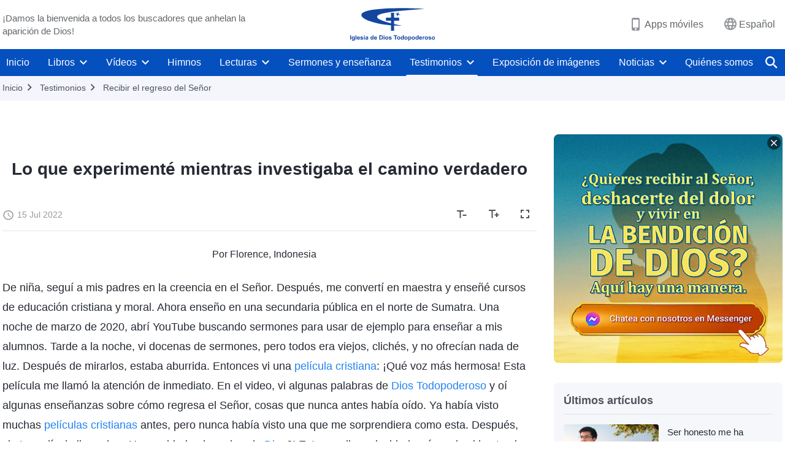

--- FILE ---
content_type: text/html; charset=UTF-8
request_url: https://es.godfootsteps.org/testimonies/my-gains-from-seeking-true-way-article.html
body_size: 33383
content:
<!DOCTYPE html>
<html dir="ltr" lang="es" prefix="og: https://ogp.me/ns#">
<head>
    
    <meta charset="UTF-8">
    <meta name="viewport" content="width=device-width, initial-scale=1.0, maximum-scale=1.0, user-scalable=no">
    <meta name="google-site-verification" content="sGSOMgTL7sHohUuvDuPlG4km8BtfIOutJbxjCT2A6Vw"/>
    <link rel="profile" href="https://gmpg.org/xfn/11">
        <link rel="alternate" href="https://www.godfootsteps.org" hreflang="zh-tw" title="全能神教會"/>
        <link rel="alternate" href="https://www.hidden-advent.org" hreflang="zh-cn" title="全能神教会"/>
        <link rel="alternate" href="https://ar.godfootsteps.org" hreflang="ar" title="كنيسة الله القدير"/>
        <link rel="alternate" href="https://bg.godfootsteps.org" hreflang="bg" title="Църквата на Всемогъщия Бог"/>
        <link rel="alternate" href="https://bn.godfootsteps.org" hreflang="bn" title="সর্বশক্তিমান ঈশ্বরের গির্জা"/>
        <link rel="alternate" href="https://de.godfootsteps.org" hreflang="de" title="Die Kirche des Allmächtigen Gottes"/>
        <link rel="alternate" href="https://el.godfootsteps.org" hreflang="el" title="Εκκλησία του Παντοδύναμου Θεού"/>
        <link rel="alternate" href="https://en.godfootsteps.org" hreflang="en" title="The Church of Almighty God"/>
        <link rel="alternate" href="https://es.godfootsteps.org" hreflang="es" title="Iglesia de Dios Todopoderoso"/>
        <link rel="alternate" href="https://fr.godfootsteps.org" hreflang="fr" title="L'Église de Dieu Tout-Puissant"/>
        <link rel="alternate" href="https://he.godfootsteps.org" hreflang="he" title="כנסיית האל הכול יכול"/>
        <link rel="alternate" href="https://hi.godfootsteps.org" hreflang="hi" title="सर्वशक्तिमान परमेश्वर की कलीसिया"/>
        <link rel="alternate" href="https://hmn.godfootsteps.org" hreflang="hmn" title="Pawg Ntseeg Ntawm Vajtswv Tus Uas Muaj Hwj Chim Loj Kawg Nkaus"/>
        <link rel="alternate" href="https://hr.godfootsteps.org" hreflang="hr" title="Crkva Svemogućeg Boga"/>
        <link rel="alternate" href="https://hu.godfootsteps.org" hreflang="hu" title="Mindenható Isten Egyháza"/>
        <link rel="alternate" href="https://id.godfootsteps.org" hreflang="id" title="Gereja Tuhan Yang Mahakuasa"/>
        <link rel="alternate" href="https://it.godfootsteps.org" hreflang="it" title="La Chiesa di Dio Onnipotente"/>
        <link rel="alternate" href="https://jp.godfootsteps.org" hreflang="ja" title="全能神教会"/>
        <link rel="alternate" href="https://km.godfootsteps.org" hreflang="km" title="ពួកជំនុំនៃព្រះដ៏មានគ្រប់ព្រះចេស្ដា"/>
        <link rel="alternate" href="https://kr.godfootsteps.org" hreflang="kr" title="전능하신 하나님 교회"/>
        <link rel="alternate" href="https://lo.godfootsteps.org" hreflang="lo" title="ຄຣິສຕະຈັກຂອງພຣະເຈົ້າອົງຊົງລິດທານຸພາບສູງສຸດ"/>
        <link rel="alternate" href="https://ml.godfootsteps.org" hreflang="ml" title="സര്‍വശക്തനായ ദൈവത്തിന്റെ സഭ"/>
        <link rel="alternate" href="https://mn.godfootsteps.org" hreflang="mn" title="Төгс Хүчит Бурханы Чуулган"/>
        <link rel="alternate" href="https://my.godfootsteps.org" hreflang="my" title="အနန္တတန်ခိုးရှင် ဘုရားသခင်၏အသင်းတော်"/>
        <link rel="alternate" href="https://ne.godfootsteps.org" hreflang="ne" title="सर्वशक्तिमान्‌ परमेश्‍वरको मण्डली"/>
        <link rel="alternate" href="https://nl.godfootsteps.org" hreflang="nl" title="De Kerk van Almachtige God"/>
        <link rel="alternate" href="https://pa.godfootsteps.org" hreflang="pa" title="ਸਰਬਸ਼ਕਤੀਮਾਨ ਪਰਮੇਸ਼ੁਰ ਦੀ ਕਲੀਸਿਯਾ"/>
        <link rel="alternate" href="https://pl.godfootsteps.org" hreflang="pl" title="Kościół Boga Wszechmogącego"/>
        <link rel="alternate" href="https://pt.godfootsteps.org" hreflang="pt" title="Igreja de Deus Todo-Poderoso"/>
        <link rel="alternate" href="https://ro.godfootsteps.org" hreflang="ro" title="Biserica lui Dumnezeu Atotputernic"/>
        <link rel="alternate" href="https://ru.godfootsteps.org" hreflang="ru" title="Церковь Всемогущего Бога"/>
        <link rel="alternate" href="https://sk.godfootsteps.org" hreflang="sk" title="Cirkev Všemohúceho Boha"/>
        <link rel="alternate" href="https://sr.godfootsteps.org" hreflang="sr" title="Crkva Svemogućeg Boga"/>
        <link rel="alternate" href="https://sv.godfootsteps.org" hreflang="sv" title="Allsmäktige Guds Kyrka"/>
        <link rel="alternate" href="https://sw.godfootsteps.org" hreflang="sw" title="Kanisa la Mwenyezi Mungu"/>
        <link rel="alternate" href="https://ta.godfootsteps.org" hreflang="ta" title="சர்வவல்லமையுள்ள தேவனுடைய திருச்சபை"/>
        <link rel="alternate" href="https://th.godfootsteps.org" hreflang="th" title="คริสตจักรแห่งพระเจ้าผู้ทรงมหิทธิฤทธิ์"/>
        <link rel="alternate" href="https://tl.godfootsteps.org" hreflang="tl" title="Ang Iglesia ng Makapangyarihang Diyos"/>
        <link rel="alternate" href="https://uk.godfootsteps.org" hreflang="uk" title="Церква Всемогутнього Бога"/>
        <link rel="alternate" href="https://ur.godfootsteps.org" hreflang="ur" title="قادر مطلق خدا کی کلیسیا"/>
        <link rel="alternate" href="https://vi.godfootsteps.org" hreflang="vi" title="Hội Thánh Đức Chúa Trời Toàn Năng"/>
        <link rel="alternate" href="https://zu.godfootsteps.org" hreflang="zu" title="IBandla LikaNkulunkulu USomandla"/>
        <meta http-equiv="x-dns-prefetch-control" content="on">
    <link rel="preconnect" href="//i.ytimg.com" crossorigin>
    <link rel="preconnect" href="//www.googletagmanager.com" crossorigin>
    <link rel="preconnect" href="//static.kingdomsalvation.org" crossorigin>
    <link rel="dns-prefetch" href="//i.ytimg.com">
    <link rel="dns-prefetch" href="//www.googletagmanager.com">
    <link rel="dns-prefetch" href="//static.kingdomsalvation.org">
    <link rel="apple-touch-icon" sizes="180x180" href="https://static.kingdomsalvation.org/cdn/images/website-icon/official/apple-touch-icon.png">
    <link rel="icon" type="image/png" sizes="32x32" href="https://static.kingdomsalvation.org/cdn/images/website-icon/official/favicon-32x32.png">
    <link rel="icon" type="image/png" sizes="16x16" href="https://static.kingdomsalvation.org/cdn/images/website-icon/official/favicon-16x16.png">

    
		<!-- All in One SEO 4.6.2 - aioseo.com -->
		<title>Lo que experimenté mientras investigaba el camino verdadero | Iglesia de Dios Todopoderoso</title>
		<meta name="description" content="Por Florence, Indonesia De niña, seguí a mis padres en la creencia en el Señor. Después, me convertí en maestra y enseñé cursos de educación cristiana y moral. Ahora enseño en una secundaria pública en el norte de Sumatra. Una noche de marzo de 2020, abrí YouTube buscando sermones para usar de ejemplo para enseñar" />
		<meta name="robots" content="max-image-preview:large" />
		<link rel="canonical" href="https://es.godfootsteps.org/testimonies/my-gains-from-seeking-true-way-article.html" />
		<meta name="generator" content="All in One SEO (AIOSEO) 4.6.2" />
		<meta property="og:locale" content="es_ES" />
		<meta property="og:site_name" content="Iglesia de Dios Todopoderoso" />
		<meta property="og:type" content="article" />
		<meta property="og:title" content="Lo que experimenté mientras investigaba el camino verdadero | Iglesia de Dios Todopoderoso" />
		<meta property="og:description" content="Por Florence, Indonesia De niña, seguí a mis padres en la creencia en el Señor. Después, me convertí en maestra y enseñé cursos de educación cristiana y moral. Ahora enseño en una secundaria pública en el norte de Sumatra. Una noche de marzo de 2020, abrí YouTube buscando sermones para usar de ejemplo para enseñar" />
		<meta property="og:url" content="https://es.godfootsteps.org/testimonies/my-gains-from-seeking-true-way-article.html" />
		<meta property="og:image" content="https://es.godfootsteps.org/wp-content/uploads/2022/07/my-gains-from-seeking-true-way-article-2.jpg?v=250503" />
		<meta property="og:image:secure_url" content="https://es.godfootsteps.org/wp-content/uploads/2022/07/my-gains-from-seeking-true-way-article-2.jpg?v=250503" />
		<meta property="article:publisher" content="https://www.facebook.com/kingdomsalvationes" />
		<meta name="twitter:card" content="summary_large_image" />
		<meta name="twitter:site" content="@CAGchurches" />
		<meta name="twitter:title" content="Lo que experimenté mientras investigaba el camino verdadero | Iglesia de Dios Todopoderoso" />
		<meta name="twitter:description" content="Por Florence, Indonesia De niña, seguí a mis padres en la creencia en el Señor. Después, me convertí en maestra y enseñé cursos de educación cristiana y moral. Ahora enseño en una secundaria pública en el norte de Sumatra. Una noche de marzo de 2020, abrí YouTube buscando sermones para usar de ejemplo para enseñar" />
		<meta name="twitter:image" content="https://es.godfootsteps.org/wp-content/uploads/2022/07/my-gains-from-seeking-true-way-article-2.jpg" />
		<script type="application/ld+json" class="aioseo-schema">
			{"@context":"https:\/\/schema.org","@graph":[{"@type":"BreadcrumbList","@id":"https:\/\/es.godfootsteps.org\/testimonies\/my-gains-from-seeking-true-way-article.html#breadcrumblist","itemListElement":[{"@type":"ListItem","@id":"https:\/\/es.godfootsteps.org\/#listItem","position":1,"name":"Home","item":"https:\/\/es.godfootsteps.org\/","nextItem":"https:\/\/es.godfootsteps.org\/testimonies\/my-gains-from-seeking-true-way-article.html#listItem"},{"@type":"ListItem","@id":"https:\/\/es.godfootsteps.org\/testimonies\/my-gains-from-seeking-true-way-article.html#listItem","position":2,"name":"Lo que experiment\u00e9 mientras investigaba el camino verdadero","previousItem":"https:\/\/es.godfootsteps.org\/#listItem"}]},{"@type":"Organization","@id":"https:\/\/es.godfootsteps.org\/#organization","name":"Iglesia de Dios Todopoderoso","url":"https:\/\/es.godfootsteps.org\/","logo":{"@type":"ImageObject","url":"https:\/\/es.godfootsteps.org\/wp-content\/uploads\/\u5b98\u7db2LOGO-\u5c0e\u822a\u7528-ZB20181206-ES\uff08\u897f\u8a9e\uff09.svg","@id":"https:\/\/es.godfootsteps.org\/testimonies\/my-gains-from-seeking-true-way-article.html\/#organizationLogo"},"image":{"@id":"https:\/\/es.godfootsteps.org\/testimonies\/my-gains-from-seeking-true-way-article.html\/#organizationLogo"},"sameAs":["https:\/\/www.instagram.com\/thechurchofalmightygod.es\/","https:\/\/www.youtube.com\/c\/IglesiadeDiosTodopoderoso"],"contactPoint":{"@type":"ContactPoint","telephone":"+34663435098","contactType":"customer support"}},{"@type":"WebPage","@id":"https:\/\/es.godfootsteps.org\/testimonies\/my-gains-from-seeking-true-way-article.html#webpage","url":"https:\/\/es.godfootsteps.org\/testimonies\/my-gains-from-seeking-true-way-article.html","name":"Lo que experiment\u00e9 mientras investigaba el camino verdadero | Iglesia de Dios Todopoderoso","description":"Por Florence, Indonesia De ni\u00f1a, segu\u00ed a mis padres en la creencia en el Se\u00f1or. Despu\u00e9s, me convert\u00ed en maestra y ense\u00f1\u00e9 cursos de educaci\u00f3n cristiana y moral. Ahora ense\u00f1o en una secundaria p\u00fablica en el norte de Sumatra. Una noche de marzo de 2020, abr\u00ed YouTube buscando sermones para usar de ejemplo para ense\u00f1ar","inLanguage":"es-ES","isPartOf":{"@id":"https:\/\/es.godfootsteps.org\/#website"},"breadcrumb":{"@id":"https:\/\/es.godfootsteps.org\/testimonies\/my-gains-from-seeking-true-way-article.html#breadcrumblist"},"image":{"@type":"ImageObject","url":"https:\/\/es.godfootsteps.org\/wp-content\/uploads\/2022\/07\/my-gains-from-seeking-true-way-article-2.jpg","@id":"https:\/\/es.godfootsteps.org\/testimonies\/my-gains-from-seeking-true-way-article.html\/#mainImage","width":615,"height":346},"primaryImageOfPage":{"@id":"https:\/\/es.godfootsteps.org\/testimonies\/my-gains-from-seeking-true-way-article.html#mainImage"},"datePublished":"2022-07-15T14:50:50+02:00","dateModified":"2023-02-04T23:55:12+01:00"},{"@type":"WebSite","@id":"https:\/\/es.godfootsteps.org\/#website","url":"https:\/\/es.godfootsteps.org\/","name":"Iglesia de Dios Todopoderoso","inLanguage":"es-ES","publisher":{"@id":"https:\/\/es.godfootsteps.org\/#organization"}}]}
		</script>
		<!-- All in One SEO -->

<style id='jetpack-sharing-buttons-style-inline-css' type='text/css'>
.jetpack-sharing-buttons__services-list{display:flex;flex-direction:row;flex-wrap:wrap;gap:0;list-style-type:none;margin:5px;padding:0}.jetpack-sharing-buttons__services-list.has-small-icon-size{font-size:12px}.jetpack-sharing-buttons__services-list.has-normal-icon-size{font-size:16px}.jetpack-sharing-buttons__services-list.has-large-icon-size{font-size:24px}.jetpack-sharing-buttons__services-list.has-huge-icon-size{font-size:36px}@media print{.jetpack-sharing-buttons__services-list{display:none!important}}ul.jetpack-sharing-buttons__services-list.has-background{padding:1.25em 2.375em}
</style>
<style id='classic-theme-styles-inline-css' type='text/css'>
/*! This file is auto-generated */
.wp-block-button__link{color:#fff;background-color:#32373c;border-radius:9999px;box-shadow:none;text-decoration:none;padding:calc(.667em + 2px) calc(1.333em + 2px);font-size:1.125em}.wp-block-file__button{background:#32373c;color:#fff;text-decoration:none}
</style>
<style id='global-styles-inline-css' type='text/css'>
body{--wp--preset--color--black: #000000;--wp--preset--color--cyan-bluish-gray: #abb8c3;--wp--preset--color--white: #ffffff;--wp--preset--color--pale-pink: #f78da7;--wp--preset--color--vivid-red: #cf2e2e;--wp--preset--color--luminous-vivid-orange: #ff6900;--wp--preset--color--luminous-vivid-amber: #fcb900;--wp--preset--color--light-green-cyan: #7bdcb5;--wp--preset--color--vivid-green-cyan: #00d084;--wp--preset--color--pale-cyan-blue: #8ed1fc;--wp--preset--color--vivid-cyan-blue: #0693e3;--wp--preset--color--vivid-purple: #9b51e0;--wp--preset--gradient--vivid-cyan-blue-to-vivid-purple: linear-gradient(135deg,rgba(6,147,227,1) 0%,rgb(155,81,224) 100%);--wp--preset--gradient--light-green-cyan-to-vivid-green-cyan: linear-gradient(135deg,rgb(122,220,180) 0%,rgb(0,208,130) 100%);--wp--preset--gradient--luminous-vivid-amber-to-luminous-vivid-orange: linear-gradient(135deg,rgba(252,185,0,1) 0%,rgba(255,105,0,1) 100%);--wp--preset--gradient--luminous-vivid-orange-to-vivid-red: linear-gradient(135deg,rgba(255,105,0,1) 0%,rgb(207,46,46) 100%);--wp--preset--gradient--very-light-gray-to-cyan-bluish-gray: linear-gradient(135deg,rgb(238,238,238) 0%,rgb(169,184,195) 100%);--wp--preset--gradient--cool-to-warm-spectrum: linear-gradient(135deg,rgb(74,234,220) 0%,rgb(151,120,209) 20%,rgb(207,42,186) 40%,rgb(238,44,130) 60%,rgb(251,105,98) 80%,rgb(254,248,76) 100%);--wp--preset--gradient--blush-light-purple: linear-gradient(135deg,rgb(255,206,236) 0%,rgb(152,150,240) 100%);--wp--preset--gradient--blush-bordeaux: linear-gradient(135deg,rgb(254,205,165) 0%,rgb(254,45,45) 50%,rgb(107,0,62) 100%);--wp--preset--gradient--luminous-dusk: linear-gradient(135deg,rgb(255,203,112) 0%,rgb(199,81,192) 50%,rgb(65,88,208) 100%);--wp--preset--gradient--pale-ocean: linear-gradient(135deg,rgb(255,245,203) 0%,rgb(182,227,212) 50%,rgb(51,167,181) 100%);--wp--preset--gradient--electric-grass: linear-gradient(135deg,rgb(202,248,128) 0%,rgb(113,206,126) 100%);--wp--preset--gradient--midnight: linear-gradient(135deg,rgb(2,3,129) 0%,rgb(40,116,252) 100%);--wp--preset--font-size--small: 13px;--wp--preset--font-size--medium: 20px;--wp--preset--font-size--large: 36px;--wp--preset--font-size--x-large: 42px;--wp--preset--spacing--20: 0.44rem;--wp--preset--spacing--30: 0.67rem;--wp--preset--spacing--40: 1rem;--wp--preset--spacing--50: 1.5rem;--wp--preset--spacing--60: 2.25rem;--wp--preset--spacing--70: 3.38rem;--wp--preset--spacing--80: 5.06rem;--wp--preset--shadow--natural: 6px 6px 9px rgba(0, 0, 0, 0.2);--wp--preset--shadow--deep: 12px 12px 50px rgba(0, 0, 0, 0.4);--wp--preset--shadow--sharp: 6px 6px 0px rgba(0, 0, 0, 0.2);--wp--preset--shadow--outlined: 6px 6px 0px -3px rgba(255, 255, 255, 1), 6px 6px rgba(0, 0, 0, 1);--wp--preset--shadow--crisp: 6px 6px 0px rgba(0, 0, 0, 1);}:where(.is-layout-flex){gap: 0.5em;}:where(.is-layout-grid){gap: 0.5em;}body .is-layout-flow > .alignleft{float: left;margin-inline-start: 0;margin-inline-end: 2em;}body .is-layout-flow > .alignright{float: right;margin-inline-start: 2em;margin-inline-end: 0;}body .is-layout-flow > .aligncenter{margin-left: auto !important;margin-right: auto !important;}body .is-layout-constrained > .alignleft{float: left;margin-inline-start: 0;margin-inline-end: 2em;}body .is-layout-constrained > .alignright{float: right;margin-inline-start: 2em;margin-inline-end: 0;}body .is-layout-constrained > .aligncenter{margin-left: auto !important;margin-right: auto !important;}body .is-layout-constrained > :where(:not(.alignleft):not(.alignright):not(.alignfull)){max-width: var(--wp--style--global--content-size);margin-left: auto !important;margin-right: auto !important;}body .is-layout-constrained > .alignwide{max-width: var(--wp--style--global--wide-size);}body .is-layout-flex{display: flex;}body .is-layout-flex{flex-wrap: wrap;align-items: center;}body .is-layout-flex > *{margin: 0;}body .is-layout-grid{display: grid;}body .is-layout-grid > *{margin: 0;}:where(.wp-block-columns.is-layout-flex){gap: 2em;}:where(.wp-block-columns.is-layout-grid){gap: 2em;}:where(.wp-block-post-template.is-layout-flex){gap: 1.25em;}:where(.wp-block-post-template.is-layout-grid){gap: 1.25em;}.has-black-color{color: var(--wp--preset--color--black) !important;}.has-cyan-bluish-gray-color{color: var(--wp--preset--color--cyan-bluish-gray) !important;}.has-white-color{color: var(--wp--preset--color--white) !important;}.has-pale-pink-color{color: var(--wp--preset--color--pale-pink) !important;}.has-vivid-red-color{color: var(--wp--preset--color--vivid-red) !important;}.has-luminous-vivid-orange-color{color: var(--wp--preset--color--luminous-vivid-orange) !important;}.has-luminous-vivid-amber-color{color: var(--wp--preset--color--luminous-vivid-amber) !important;}.has-light-green-cyan-color{color: var(--wp--preset--color--light-green-cyan) !important;}.has-vivid-green-cyan-color{color: var(--wp--preset--color--vivid-green-cyan) !important;}.has-pale-cyan-blue-color{color: var(--wp--preset--color--pale-cyan-blue) !important;}.has-vivid-cyan-blue-color{color: var(--wp--preset--color--vivid-cyan-blue) !important;}.has-vivid-purple-color{color: var(--wp--preset--color--vivid-purple) !important;}.has-black-background-color{background-color: var(--wp--preset--color--black) !important;}.has-cyan-bluish-gray-background-color{background-color: var(--wp--preset--color--cyan-bluish-gray) !important;}.has-white-background-color{background-color: var(--wp--preset--color--white) !important;}.has-pale-pink-background-color{background-color: var(--wp--preset--color--pale-pink) !important;}.has-vivid-red-background-color{background-color: var(--wp--preset--color--vivid-red) !important;}.has-luminous-vivid-orange-background-color{background-color: var(--wp--preset--color--luminous-vivid-orange) !important;}.has-luminous-vivid-amber-background-color{background-color: var(--wp--preset--color--luminous-vivid-amber) !important;}.has-light-green-cyan-background-color{background-color: var(--wp--preset--color--light-green-cyan) !important;}.has-vivid-green-cyan-background-color{background-color: var(--wp--preset--color--vivid-green-cyan) !important;}.has-pale-cyan-blue-background-color{background-color: var(--wp--preset--color--pale-cyan-blue) !important;}.has-vivid-cyan-blue-background-color{background-color: var(--wp--preset--color--vivid-cyan-blue) !important;}.has-vivid-purple-background-color{background-color: var(--wp--preset--color--vivid-purple) !important;}.has-black-border-color{border-color: var(--wp--preset--color--black) !important;}.has-cyan-bluish-gray-border-color{border-color: var(--wp--preset--color--cyan-bluish-gray) !important;}.has-white-border-color{border-color: var(--wp--preset--color--white) !important;}.has-pale-pink-border-color{border-color: var(--wp--preset--color--pale-pink) !important;}.has-vivid-red-border-color{border-color: var(--wp--preset--color--vivid-red) !important;}.has-luminous-vivid-orange-border-color{border-color: var(--wp--preset--color--luminous-vivid-orange) !important;}.has-luminous-vivid-amber-border-color{border-color: var(--wp--preset--color--luminous-vivid-amber) !important;}.has-light-green-cyan-border-color{border-color: var(--wp--preset--color--light-green-cyan) !important;}.has-vivid-green-cyan-border-color{border-color: var(--wp--preset--color--vivid-green-cyan) !important;}.has-pale-cyan-blue-border-color{border-color: var(--wp--preset--color--pale-cyan-blue) !important;}.has-vivid-cyan-blue-border-color{border-color: var(--wp--preset--color--vivid-cyan-blue) !important;}.has-vivid-purple-border-color{border-color: var(--wp--preset--color--vivid-purple) !important;}.has-vivid-cyan-blue-to-vivid-purple-gradient-background{background: var(--wp--preset--gradient--vivid-cyan-blue-to-vivid-purple) !important;}.has-light-green-cyan-to-vivid-green-cyan-gradient-background{background: var(--wp--preset--gradient--light-green-cyan-to-vivid-green-cyan) !important;}.has-luminous-vivid-amber-to-luminous-vivid-orange-gradient-background{background: var(--wp--preset--gradient--luminous-vivid-amber-to-luminous-vivid-orange) !important;}.has-luminous-vivid-orange-to-vivid-red-gradient-background{background: var(--wp--preset--gradient--luminous-vivid-orange-to-vivid-red) !important;}.has-very-light-gray-to-cyan-bluish-gray-gradient-background{background: var(--wp--preset--gradient--very-light-gray-to-cyan-bluish-gray) !important;}.has-cool-to-warm-spectrum-gradient-background{background: var(--wp--preset--gradient--cool-to-warm-spectrum) !important;}.has-blush-light-purple-gradient-background{background: var(--wp--preset--gradient--blush-light-purple) !important;}.has-blush-bordeaux-gradient-background{background: var(--wp--preset--gradient--blush-bordeaux) !important;}.has-luminous-dusk-gradient-background{background: var(--wp--preset--gradient--luminous-dusk) !important;}.has-pale-ocean-gradient-background{background: var(--wp--preset--gradient--pale-ocean) !important;}.has-electric-grass-gradient-background{background: var(--wp--preset--gradient--electric-grass) !important;}.has-midnight-gradient-background{background: var(--wp--preset--gradient--midnight) !important;}.has-small-font-size{font-size: var(--wp--preset--font-size--small) !important;}.has-medium-font-size{font-size: var(--wp--preset--font-size--medium) !important;}.has-large-font-size{font-size: var(--wp--preset--font-size--large) !important;}.has-x-large-font-size{font-size: var(--wp--preset--font-size--x-large) !important;}
.wp-block-navigation a:where(:not(.wp-element-button)){color: inherit;}
:where(.wp-block-post-template.is-layout-flex){gap: 1.25em;}:where(.wp-block-post-template.is-layout-grid){gap: 1.25em;}
:where(.wp-block-columns.is-layout-flex){gap: 2em;}:where(.wp-block-columns.is-layout-grid){gap: 2em;}
.wp-block-pullquote{font-size: 1.5em;line-height: 1.6;}
</style>

<!-- <meta name="GmediaGallery" version="1.22.0/1.8.0" license="" /> -->
<script type="application/ld+json">
        [{
            "@context": "http://schema.org",
            "@type": "WebSite",
            "name": "Iglesia de Dios Todopoderoso",
            "url": "https://es.godfootsteps.org"
        }]
        </script>
<script>
        window.$g2_config = {
            site_lang:"es_ES",
            site_type:"official",
            is_cn:false,
            is_latin:true,
            is_rtl:false,
            media_url:"https://static.kingdomsalvation.org",
            s_footnotes:"Nota al pie",
            template_name:"page-gospel-reader",
            videoPlatform:"YouTube",
            facebook_user_name:"kingdomsalvationes",
            host_name:"https://es.godfootsteps.org",
            comments_platform:"jetpack",
        }
        </script>
  <script type="text/javascript">
    function getBrowserInfo() {
      var Sys = {};
      var ua = navigator.userAgent.toLowerCase();
      var re = /(rv:|msie|edge|firefox|chrome|opera|version).*?([\d.]+)/;
      var m = ua.match(re);
      Sys.browser = m[1].replace(/version/, "'safari");
      Sys.ver = m[2];
      return Sys;
    }

    function versionInfo() {
      document.documentElement.setAttribute('versionOld', 'true');
      document.write('<style type="text/css" id="BrowVer">html[versionOld]{display:none;}</style>');
    }
    var sys = getBrowserInfo();
    switch (sys.browser) {
      case 'chrome':
        parseInt(sys.ver) <= 60 && versionInfo();
        break;
      case 'firefox':
        parseInt(sys.ver) <= 50 && versionInfo();
        break;
      case 'safari':
        parseInt(sys.ver) <= 10 && versionInfo();
        break;
        //  IE
      case 'rv':
      case 'msie':
        parseInt(sys.ver) <= 10 && versionInfo();
        break;
      case 'opera':
        parseInt(sys.ver) <= 10 && versionInfo();
        break;
      default:
        ''
        break;
    }
  </script>
        <link rel="stylesheet" type="text/css" href="https://static.kingdomsalvation.org/cdn/v3/official/framework/css/framework.min.css?v=250503">
        <link rel="stylesheet" type="text/css" href="https://static.kingdomsalvation.org/cdn/v3/common/header/header.min.css?v=250503">
                <link rel="stylesheet" type="text/css" href="https://static.kingdomsalvation.org/cdn/v3/common/footer/footer.min.css?v=250503" media="print" onload="this.media='all'">
                <link rel="stylesheet" href="https://static.kingdomsalvation.org/cdn/v3/common/call-action-guild/call-action-guild.min.css?v=250503" media="print" onload="this.media='all'">
<link rel="stylesheet" type="text/css" href="https://static.kingdomsalvation.org/cdn/v3/common/page-testimonies-reader/page-testimonies-reader.min.css?v=250503">
<script type="text/javascript">
/* <![CDATA[ */
var gospelAjax = {"ajaxurl":"https:\/\/es.godfootsteps.org\/wp-admin\/admin-ajax.php","security":"35ac8de099"};
/* ]]> */
</script>
    <style>@font-face{font-family:icomoon;src:url('https://static.kingdomsalvation.org/cdn/v3/sources/fonts/official/fonts/icomoon.woff?v=250503') format('woff');font-weight: normal;font-style:normal;font-display:swap}[class*=" icon-"],[class^=icon-]{font-family:icomoon!important;speak:never;font-style:normal;font-weight:400;font-variant:normal;text-transform:none;line-height:1;-webkit-font-smoothing:antialiased;-moz-osx-font-smoothing:grayscale}.icon-videos-list:before{content:"\e945";color:#fff;}.icon-content-copy:before{content:"\e942";color:#666}.icon-widgets:before{content:"\e943";color:#666}.icon-filter-list:before{content:"\e944"}.icon-youtube .path1:before{content:"\e940";color:#fff}.icon-youtube .path2:before{content:"\e941";margin-left:-1.421875em;color:#000}.icon-chatonline .path1:before{content:"\e93d";color:#8ad686}.icon-chatonline .path2:before{content:"\e93e";margin-left:-1.23046875em;color:#fff}.icon-chatonline .path3:before{content:"\e93f";margin-left:-1.23046875em;color:#4db748}.icon-chat-icon .path1:before{content:"\e903";color:none;opacity:.85}.icon-chat-icon .path2:before{content:"\e904";margin-left:-1em;color:#000;opacity:.85}.icon-chat-icon .path3:before{content:"\e93b";margin-left:-1em;color:#fff;opacity:.85}.icon-close:before{content:"\e922"}.icon-cached:before{content:"\e93c"}.icon-lrc:before{content:"\e902"}.icon-send:before{content:"\e901"}.icon-volume-off:before{content:"\e93a"}.icon-play-arrow-filled:before{content:"\e900"}.icon-repeat-one:before{content:"\e938"}.icon-copy-link:before{content:"\e905"}.icon-communication-list:before{content:"\e906"}.icon-font-setting:before{content:"\e907"}.icon-font-add:before{content:"\e908"}.icon-font-cut:before{content:"\e909"}.icon-shuffle:before{content:"\e90a"}.icon-repeat:before{content:"\e90b"}.icon-share:before{content:"\e90c"}.icon-list-download:before{content:"\e90d"}.icon-text-rotate-vertical:before{content:"\e90e"}.icon-movie:before{content:"\e90f"}.icon-line-movie:before{content:"\e910"}.icon-forum:before{content:"\e911"}.icon-audio:before{content:"\e912"}.icon-books:before{content:"\e913"}.icon-search:before{content:"\e914"}.icon-headset:before{content:"\e915"}.icon-volume-mute:before{content:"\e916"}.icon-expand-more:before{content:"\e917"}.icon-expand-less:before{content:"\e918"}.icon-fullscreen-exit:before{content:"\e919"}.icon-fullscreen:before{content:"\e91a"}.icon-videocam:before{content:"\e91b"}.icon-play-arrow-outline:before{content:"\e91c"}.icon-cloud-download:before{content:"\e91d"}.icon-tune:before{content:"\e91e"}.icon-palette:before{content:"\e91f"}.icon-more-vert:before{content:"\e920"}.icon-menu:before{content:"\e921"}.icon-cancel:before{content:"\e923"}.icon-arrow-drop-down:before{content:"\e924"}.icon-arrow-back:before{content:"\e925"}.icon-navigate-next:before{content:"\e926"}.icon-navigate-before:before{content:"\e927"}.icon-phone-iphone:before{content:"\e928"}.icon-format-list-bulleted:before{content:"\e929"}.icon-mail-outline:before{content:"\e92a"}.icon-call:before{content:"\e92b"}.icon-playlist-play:before{content:"\e92c"}.icon-volume-up:before{content:"\e92d"}.icon-play-circle-outline:before{content:"\e92e"}.icon-pause-circle-outline:before{content:"\e92f"}.icon-skip-previous:before{content:"\e930"}.icon-skip-next:before{content:"\e931"}.icon-playlist-add:before{content:"\e932"}.icon-high-quality:before{content:"\e933"}.icon-language:before{content:"\e934"}.icon-list:before{content:"\e935"}.icon-history:before{content:"\e936"}.icon-view-list:before{content:"\e937"}.icon-view-module:before{content:"\e939"}</style>
    <style id="customCss"></style>

    <!-- Google Tag Manager -->
    <script>
        (function(w,d,s,l,i){
            w[l]=w[l]||[];
            w[l].push({'gtm.start':new Date().getTime(),event:'gtm.js'});
            var f=d.getElementsByTagName(s)[0],j=d.createElement(s),dl=l != 'dataLayer'?'&l='+l:'';
            j.async=true;j.src='https://www.googletagmanager.com/gtm.js?id='+i+dl;
            f.parentNode.insertBefore(j, f);
        })
        (window, document, 'script', 'dataLayer', 'GTM-P5C3B3B');
    </script>
    <!-- End Google Tag Manager -->
</head>
<body class="latin testimonies-template-default single single-testimonies postid-61472" site_type="official" template_name="page-gospel-reader">
<!-- Google Tag Manager (noscript) -->
<noscript>
    <iframe src="https://www.googletagmanager.com/ns.html?id=GTM-P5C3B3B" height="0" width="0" style="display:none;visibility:hidden"></iframe>
</noscript>
<!-- End Google Tag Manager (noscript) -->
<div class="head-commercial-wrap d-xl-none" data-showType="video_mp4" data-fixed="true" data-loop="yes" widgetId="commercial_whole_device_top">
    <a class="recom-item messenger-payload"  href="https://m.me/123669020653602?ref=website" data-android="" data-ios=""
        data-tab-img="https://www.kingdomsalvation.org/es/wp-content/uploads/2023/07/yingjiezhu-TAB-ZB20230714-ES-1536×190.mp4" data-mb-img="https://www.kingdomsalvation.org/es/wp-content/uploads/2023/07/yingjiezhu-MB-ZB20230714-ES-750×150.mp4" data-adname="Han llegado los días de Noé, ¿cómo encontrar el arca de los últimos días para poder entrar al refugio?"
        data-title="Han llegado los días de Noé, ¿cómo encontrar el arca de los últimos días para poder entrar al refugio?" tabIndex="0" linkType="page_link" target="_blank" data-ref="TOP-AD"></a>
</div><header id="header">
    <div class="container head">
        <p class="d-none d-xl-block">¡Damos la bienvenida a todos los buscadores que anhelan la aparición de Dios!</p>
        <button id="sidenav-btn" data-target="mobile-slide-out" class="d-xl-none btn btn-icon"><i class="icon-menu"></i>
        </button>
        <a href="https://es.godfootsteps.org" class="logo" title="Iglesia de Dios Todopoderoso">
            <img src="https://es.godfootsteps.org/wp-content/uploads/2023/09/es-logo.svg" alt="Iglesia de Dios Todopoderoso" title="Iglesia de Dios Todopoderoso">
            <h1>Iglesia de Dios Todopoderoso</h1>
        </a>
        <div class="head-right">
            <a href="javascript:;" id="apps-trigger-btn" class="mobile-app">
                <i class="icon-phone-iphone"></i>Apps móviles</a>
            <button class="language"><i class="icon-language"></i>Español</button>
            <button class="mb-search-show-btn d-xl-none btn btn-icon"><i class="icon-search"></i></button>
        </div>
    </div>
    <nav id="navbar" class="d-none d-xl-block">
        <div class="container nav-box-navigation">
			<ul id="nav-menu" class="menu"><li class="menu-item menu-item-type-post_type"><a href="https://es.godfootsteps.org/">Inicio</a></li>
<li class="menu-item menu-item-type-post_type menu-item-has-children"><a href="https://es.godfootsteps.org/books.html">Libros</a><button class="btn icon-expand-more"></button>
<ul class="sub-menu">
	<li class="menu-item"><a href="https://es.godfootsteps.org/books/utterances-of-christ.html">Declaraciones de Cristo de los últimos días</a></li>
	<li class="menu-item"><a href="https://es.godfootsteps.org/books/gospel-books.html">Libros del evangelio</a></li>
	<li class="menu-item"><a href="https://es.godfootsteps.org/books/books-on-life-entry.html">Libros sobre la entrada en la vida</a></li>
	<li class="menu-item"><a href="https://es.godfootsteps.org/books/testimonies.html">Testimonios experienciales</a></li>
</ul>
</li>
<li class="menu-item menu-item-type-post_type menu-item-has-children"><a href="https://es.godfootsteps.org/videos.html">Vídeos</a><button class="btn icon-expand-more"></button>
<ul class="sub-menu">
	<li class="menu-item menu-item-has-children"><a href="#">Lecturas de las Palabras de Dios Todopoderoso</a><button class="btn icon-expand-more"></button>
	<ul class="sub-menu">
		<li class="menu-item"><a href="https://es.godfootsteps.org/video-category/almighty-god-word.html">Lecturas de La Palabra, Vol. I: La aparición y obra de Dios</a></li>
		<li class="menu-item"><a href="https://es.godfootsteps.org/video-category/the-way-to-know-God.html">Lecturas de La Palabra, Vol. II: Sobre conocer a Dios</a></li>
		<li class="menu-item"><a href="https://es.godfootsteps.org/video-category/records-of-talks-of-Christ-of-the-last-days.html">Lecturas de La Palabra, Vol. III: Discursos de Cristo de los últimos día</a></li>
		<li class="menu-item"><a href="https://es.godfootsteps.org/video-category/video-exposing-antichrists.html">Lecturas de La Palabra, Vol. IV: Desenmascarar a los anticristos</a></li>
		<li class="menu-item"><a href="https://es.godfootsteps.org/video-category/video-responsibilities-of-leaders-and-workers.html">Lecturas de La Palabra, Vol. V: Las responsabilidades de los líderes y obreros</a></li>
		<li class="menu-item"><a href="https://es.godfootsteps.org/video-category/video-on-the-pursuit-of-the-truth.html">Lecturas de La Palabra, Vol. VI: Sobre la búsqueda de la verdad</a></li>
	</ul>
</li>
	<li class="menu-item"><a href="https://es.godfootsteps.org/video-category/daily-words-of-God.html">Lecturas de Palabras diarias de Dios</a></li>
	<li class="menu-item"><a href="/video-category/gospel-movies.html">Películas del Evangelio</a></li>
	<li class="menu-item"><a href="/video-category/persecution-experience-movies.html">Películas sobre la persecución religiosa</a></li>
	<li class="menu-item"><a href="/video-category/experience-testimonies.html">Testimonios de la vida de la iglesia</a></li>
	<li class="menu-item"><a href="/video-category/life-experience-testimonies.html">Películas de experiencias de vivencias</a></li>
	<li class="menu-item"><a href="https://es.godfootsteps.org/video-category/sermons-seeking-true-faith.html">Serie de sermones: En busca de la fe verdadera</a></li>
	<li class="menu-item"><a href="/video-category/kingdom-mv.html">Vídeos musicales</a></li>
	<li class="menu-item"><a href="https://es.godfootsteps.org/video-category/kingdom-songs-of-praise.html">Interpretaciones de baile con música coral</a></li>
	<li class="menu-item"><a href="/video-category/choir.html">Serie de vídeos corales</a></li>
	<li class="menu-item"><a href="/video-category/the-life-of-the-church-artistic-series.html">Vida de Iglesia: Serie de programas de variedades</a></li>
	<li class="menu-item"><a href="/video-category/hymns.html">Vídeos de Himnos</a></li>
	<li class="menu-item"><a href="/video-category/disclosure-of-the-true-facts.html">Revelar la verdad</a></li>
	<li class="menu-item"><a href="/video-category/gospel-wonderful-pieces.html">Fragmentos destacados de Películas</a></li>
	<li class="menu-item menu-item-has-children"><a href="/video-category/feature-pages.html">Obras cinematográficas: momentos destacados</a><button class="btn icon-expand-more"></button>
	<ul class="sub-menu">
		<li class="menu-item"><a href="/video-category/choir-pages.html">Obras corales: momentos destacados</a></li>
		<li class="menu-item"><a href="/video-category/gospel-movie-pages.html">Películas: momentos destacados</a></li>
	</ul>
</li>
</ul>
</li>
<li class="menu-item menu-item-type-post_type"><a href="https://es.godfootsteps.org/hymns.html">Himnos</a></li>
<li class="menu-item menu-item-type-post_type menu-item-has-children"><a href="https://es.godfootsteps.org/recital.html">Lecturas</a><button class="btn icon-expand-more"></button>
<ul class="sub-menu">
	<li class="menu-item"><a href="https://es.godfootsteps.org/readings-knowing-God.html">Palabras diarias de Dios: Conocer a Dios</a></li>
	<li class="menu-item menu-item-has-children"><a href="https://es.godfootsteps.org/readings-a-christian-life.html">Palabras diarias de Dios: Una vida cristiana</a><button class="btn icon-expand-more"></button>
	<ul class="sub-menu">
		<li class="menu-item"><a href="/the-three-stages-of-work.html">Las tres etapas de la obra</a></li>
		<li class="menu-item"><a href="/God-s-appearance-and-work.html">La aparición y la obra de Dios</a></li>
		<li class="menu-item"><a href="/judgment-in-the-last-days.html">El juicio en los últimos días</a></li>
		<li class="menu-item"><a href="/the-incarnation.html">La encarnación</a></li>
		<li class="menu-item"><a href="/knowing-God-s-work.html">Conocer la obra de Dios</a></li>
		<li class="menu-item"><a href="/God-s-disposition-and-what-He-has-and-is.html">El carácter de Dios, lo que Él tiene y es</a></li>
		<li class="menu-item"><a href="/mysteries-about-the-bible.html">Los misterios sobre la Biblia</a></li>
		<li class="menu-item"><a href="/exposing-religious-notions.html">Revelación de las nociones religiosas</a></li>
		<li class="menu-item"><a href="/exposing-mankind-s-corruption.html">Revelación de la corrupción de la humanidad</a></li>
		<li class="menu-item"><a href="/entry-into-life.html">La entrada en la vida</a></li>
		<li class="menu-item"><a href="/destinations-and-outcomes.html">Destinos y resultados</a></li>
	</ul>
</li>
	<li class="menu-item menu-item-type-post_type"><a href="https://es.godfootsteps.org/recital-the-word-appears-in-the-flesh-selections.html">La Palabra, Vol. I: La aparición y obra de Dios (Selecciones)</a></li>
	<li class="menu-item menu-item-type-post_type"><a href="https://es.godfootsteps.org/readings-on-knowing-God-selections.html">La Palabra, Vol. II: Sobre conocer a Dios (capítulos completos)</a></li>
	<li class="menu-item menu-item-type-post_type"><a href="https://es.godfootsteps.org/readings-records-of-talks-of-Christ-of-the-last-days.html">La Palabra, Vol. III: Discursos de Cristo de los últimos días (capítulos completos)</a></li>
	<li class="menu-item menu-item-type-post_type"><a href="https://es.godfootsteps.org/audio-exposing-antichrists.html">La Palabra, Vol. IV: Desenmascarar a los anticristos (capítulos completos)</a></li>
	<li class="menu-item menu-item-type-post_type"><a href="https://es.godfootsteps.org/audio-responsibilities-of-leaders-and-workers.html">La Palabra, Vol. V: Las responsabilidades de los líderes y obreros (capítulos completos)</a></li>
	<li class="menu-item menu-item-type-post_type"><a href="https://es.godfootsteps.org/recital-on-the-pursuit-of-the-truth.html">La Palabra, Vol. VI: Sobre la búsqueda de la verdad (capítulos completos)</a></li>
</ul>
</li>
<li class="menu-item menu-item-type-post_type"><a href="https://es.godfootsteps.org/preaching.html">Sermones y enseñanza</a></li>
<li class="menu-item menu-item-has-children"><a href="/testimonies.html">Testimonios</a><button class="btn icon-expand-more"></button>
<ul class="sub-menu">
	<li class="menu-item menu-item-has-children"><a href="https://es.godfootsteps.org/testimonies-categories/testimonies-of-salvation.html">Testimonios de vivencias</a><button class="btn icon-expand-more"></button>
	<ul class="sub-menu">
		<li class="menu-item"><a href="/testimonies-categories/resolving-arrogance-self-righteousness.html">Resolver la arrogancia y la sentenciosidad</a></li>
		<li class="menu-item"><a href="/testimonies-categories/resolving-selfishness-and-baseness.html">Resolver el egoísmo y la bajeza</a></li>
		<li class="menu-item"><a href="/testimonies-categories/resolving-perfunctoriness.html">Resolver la superficialidad</a></li>
		<li class="menu-item"><a href="/testimonies-categories/resolving-deceit-and-trickery.html">Resolver la falsedad y el engaño</a></li>
		<li class="menu-item"><a href="/testimonies-categories/resolving-pursuit-of-status.html">Resolver la búsqueda de estatus</a></li>
		<li class="menu-item"><a href="/testimonies-categories/resolving-guardedness-and-misunderstanding.html">Resolver el recelo y los malentendidos</a></li>
		<li class="menu-item"><a href="/testimonies-categories/resolving-hypocrisy-and-pretense.html">Resolver el fingimiento de uno mismo</a></li>
		<li class="menu-item"><a href="/testimonies-categories/resolving-intent-to-gain-blessings.html">Resolver las intenciones de obtener bendiciones</a></li>
		<li class="menu-item"><a href="/testimonies-categories/resolving-traditional-notions.html">Resolver las nociones tradicionales</a></li>
		<li class="menu-item"><a href="/testimonies-categories/resolving-people-pleaser-mentality.html">Resolver el comportamiento de complacencia hacia las personas</a></li>
		<li class="menu-item"><a href="/testimonies-categories/other-1.html">Otros</a></li>
	</ul>
</li>
	<li class="menu-item"><a href="https://es.godfootsteps.org/testimonies-categories/overcomers.html">Testimonios de la persecución</a></li>
	<li class="menu-item menu-item-has-children"><a href="https://es.godfootsteps.org/testimonies-categories/testimonies-of-returning-to-god.html">Testimonios del regreso a Dios</a><button class="btn icon-expand-more"></button>
	<ul class="sub-menu">
		<li class="menu-item"><a href="https://es.godfootsteps.org/testimonies-categories/welcoming-the-lords-return.html">Recibir el regreso del Señor</a></li>
		<li class="menu-item"><a href="https://es.godfootsteps.org/testimonies-categories/spiritual-battles.html">Batallas espirituales</a></li>
	</ul>
</li>
	<li class="menu-item"><a href="https://es.godfootsteps.org/testimonies-categories/sermon-articles.html">Artículos sobre sermones</a></li>
	<li class="menu-item"><a href="https://es.godfootsteps.org/testimonies-categories/faith-guide.html">Guía de fe</a></li>
	<li class="menu-item menu-item-has-children"><a href="https://es.godfootsteps.org/testimonies-categories/soul-harbor.html">Fe y vida</a><button class="btn icon-expand-more"></button>
	<ul class="sub-menu">
		<li class="menu-item"><a href="https://es.godfootsteps.org/testimonies-categories/family-marriage.html">Familia</a></li>
		<li class="menu-item"><a href="/testimonies-categories/relating-to-children.html">Cómo tratar a los hijos</a></li>
		<li class="menu-item"><a href="/testimonies-categories/relating-to-parents.html">Cómo tratar a los padres</a></li>
		<li class="menu-item"><a href="/testimonies-categories/workplace-and-career.html">Lugar de trabajo</a></li>
		<li class="menu-item"><a href="/testimonies-categories/other.html">Otros</a></li>
	</ul>
</li>
</ul>
</li>
<li class="menu-item"><a href="/special-topic/picture-exhibition/">Exposición de imágenes</a></li>
<li class="menu-item menu-item-has-children"><a href="/news.html">Noticias</a><button class="btn icon-expand-more"></button>
<ul class="sub-menu">
	<li class="menu-item"><a href="/news-categories/church-news.html">Noticias de la Iglesia</a></li>
	<li class="menu-item"><a href="https://es.godfootsteps.org/news-categories/facts-of-ccp-persecution-of-christians.html">La realidad de la represión y persecución del PCCh</a></li>
	<li class="menu-item"><a href="/news-categories/special-focus.html">Enfoque especial</a></li>
	<li class="menu-item"><a href="/news-categories/interviews-comments.html">Entrevistas y comentarios</a></li>
</ul>
</li>
<li class="menu-item menu-item-type-post_type"><a href="https://es.godfootsteps.org/about-us.html">Quiénes somos</a></li>
</ul>            <button class="nav-search-btn"><i class="icon-search"></i><i class="icon-close"></i></button>
        </div>
        <section class="pc-search-wrapper">
            <form action="https://es.godfootsteps.org" method="get">
                <div class="search-box">
                    <meta content="https://es.godfootsteps.org/?s={s}">
                    <div class="search-input">
                        <i class="icon-search"></i>
                        <input type="search" class="sinput form-control" autocomplete="off" placeholder="Buscar..." name="s">
                        <button class="clear-btn d-none"><i class="icon-close"></i></button>
                        <button class="category-btn"><span>Filtrar</span><i class="icon-expand-more d-none d-md-block"></i><i class="icon-filter-list d-md-none"></i></button>
                    </div>
                    <button type="submit" class="search-btn btn">Buscar</button>
                </div>
            </form>
        </section>
    </nav>
</header>
<div id="mobile-slide-out" class="sidenav">
    <div class="sidenav-wrapper">
        <div class="sidenav-head">
            <button class="btn btn-icon sidenav-close"><i class="icon-close"></i></button>
        </div>
        <div class="sidenav-content">
            <a href="javascript:;" id="mobile-sidenav-apps">Apps móviles <i class="icon-expand-more"></i></a>
        </div>
    </div>
</div>
<div id="lang-wrapper" class="modal">
    <div class="modal-dialog">
        <div class="modal-box modal-content">
            <button class="focus sidenav-close"><i class="icon-navigate-before"></i>Regresar            </button>
            <div class="modal-header"><p>Idioma</p>
                <button class="btn btn-icon modal-header-close"><i class="icon-close"></i></button>
            </div>
            <div class="modal-body-content">
                <div class="lang-content d-flex">
											                        <a  href="https://www.godfootsteps.org" title="全能神教會" data-content="繁體中文">全能神教會</a>
											                        <a  href="https://www.hidden-advent.org" title="全能神教会" data-content="简体中文">全能神教会</a>
											                        <a  href="https://ar.godfootsteps.org" title="كنيسة الله القدير" data-content="العربية">كنيسة الله القدير</a>
											                        <a  href="https://bg.godfootsteps.org" title="Църквата на Всемогъщия Бог" data-content="Български">Църквата на Всемогъщия Бог</a>
											                        <a  href="https://bn.godfootsteps.org" title="সর্বশক্তিমান ঈশ্বরের গির্জা" data-content="বাংলা">সর্বশক্তিমান ঈশ্বরের গির্জা</a>
											                        <a  href="https://de.godfootsteps.org" title="Die Kirche des Allmächtigen Gottes" data-content="Deutsch">Die Kirche des Allmächtigen Gottes</a>
											                        <a  href="https://el.godfootsteps.org" title="Εκκλησία του Παντοδύναμου Θεού" data-content="Ελληνικά">Εκκλησία του Παντοδύναμου Θεού</a>
											                        <a  href="https://en.godfootsteps.org" title="The Church of Almighty God" data-content="English">The Church of Almighty God</a>
											                        <a class="active" href="https://es.godfootsteps.org" title="Iglesia de Dios Todopoderoso" data-content="Español">Iglesia de Dios Todopoderoso</a>
											                        <a  href="https://fr.godfootsteps.org" title="L'Église de Dieu Tout-Puissant" data-content="Français">L'Église de Dieu Tout-Puissant</a>
											                        <a  href="https://he.godfootsteps.org" title="כנסיית האל הכול יכול" data-content="עברית">כנסיית האל הכול יכול</a>
											                        <a  href="https://hi.godfootsteps.org" title="सर्वशक्तिमान परमेश्वर की कलीसिया" data-content="हिन्दी">सर्वशक्तिमान परमेश्वर की कलीसिया</a>
											                        <a  href="https://hmn.godfootsteps.org" title="Pawg Ntseeg Ntawm Vajtswv Tus Uas Muaj Hwj Chim Loj Kawg Nkaus" data-content="Hmoob">Pawg Ntseeg Ntawm Vajtswv Tus Uas Muaj Hwj Chim Loj Kawg Nkaus</a>
											                        <a  href="https://hr.godfootsteps.org" title="Crkva Svemogućeg Boga" data-content="Hrvatski">Crkva Svemogućeg Boga</a>
											                        <a  href="https://hu.godfootsteps.org" title="Mindenható Isten Egyháza" data-content="Magyar">Mindenható Isten Egyháza</a>
											                        <a  href="https://id.godfootsteps.org" title="Gereja Tuhan Yang Mahakuasa" data-content="Indonesia">Gereja Tuhan Yang Mahakuasa</a>
											                        <a  href="https://it.godfootsteps.org" title="La Chiesa di Dio Onnipotente" data-content="Italiano">La Chiesa di Dio Onnipotente</a>
											                        <a  href="https://jp.godfootsteps.org" title="全能神教会" data-content="日本語">全能神教会</a>
											                        <a  href="https://km.godfootsteps.org" title="ពួកជំនុំនៃព្រះដ៏មានគ្រប់ព្រះចេស្ដា" data-content="ភាសាខ្មែរ">ពួកជំនុំនៃព្រះដ៏មានគ្រប់ព្រះចេស្ដា</a>
											                        <a  href="https://kr.godfootsteps.org" title="전능하신 하나님 교회" data-content="한국어">전능하신 하나님 교회</a>
											                        <a  href="https://lo.godfootsteps.org" title="ຄຣິສຕະຈັກຂອງພຣະເຈົ້າອົງຊົງລິດທານຸພາບສູງສຸດ" data-content="ລາວ">ຄຣິສຕະຈັກຂອງພຣະເຈົ້າອົງຊົງລິດທານຸພາບສູງສຸດ</a>
											                        <a  href="https://ml.godfootsteps.org" title="സര്‍വശക്തനായ ദൈവത്തിന്റെ സഭ" data-content="മലയാളം">സര്‍വശക്തനായ ദൈവത്തിന്റെ സഭ</a>
											                        <a  href="https://mn.godfootsteps.org" title="Төгс Хүчит Бурханы Чуулган" data-content="Монгол">Төгс Хүчит Бурханы Чуулган</a>
											                        <a  href="https://my.godfootsteps.org" title="အနန္တတန်ခိုးရှင် ဘုရားသခင်၏အသင်းတော်" data-content="မြန်မာဘာသာ">အနန္တတန်ခိုးရှင် ဘုရားသခင်၏အသင်းတော်</a>
											                        <a  href="https://ne.godfootsteps.org" title="सर्वशक्तिमान्‌ परमेश्‍वरको मण्डली" data-content="नेपाली">सर्वशक्तिमान्‌ परमेश्‍वरको मण्डली</a>
											                        <a  href="https://nl.godfootsteps.org" title="De Kerk van Almachtige God" data-content="Nederlands">De Kerk van Almachtige God</a>
											                        <a  href="https://pa.godfootsteps.org" title="ਸਰਬਸ਼ਕਤੀਮਾਨ ਪਰਮੇਸ਼ੁਰ ਦੀ ਕਲੀਸਿਯਾ" data-content="ਪੰਜਾਬੀ">ਸਰਬਸ਼ਕਤੀਮਾਨ ਪਰਮੇਸ਼ੁਰ ਦੀ ਕਲੀਸਿਯਾ</a>
											                        <a  href="https://pl.godfootsteps.org" title="Kościół Boga Wszechmogącego" data-content="Polski">Kościół Boga Wszechmogącego</a>
											                        <a  href="https://pt.godfootsteps.org" title="Igreja de Deus Todo-Poderoso" data-content="Português">Igreja de Deus Todo-Poderoso</a>
											                        <a  href="https://ro.godfootsteps.org" title="Biserica lui Dumnezeu Atotputernic" data-content="Română">Biserica lui Dumnezeu Atotputernic</a>
											                        <a  href="https://ru.godfootsteps.org" title="Церковь Всемогущего Бога" data-content="Русский">Церковь Всемогущего Бога</a>
											                        <a  href="https://sk.godfootsteps.org" title="Cirkev Všemohúceho Boha" data-content="Slovenčina">Cirkev Všemohúceho Boha</a>
											                        <a  href="https://sr.godfootsteps.org" title="Crkva Svemogućeg Boga" data-content="Srpski">Crkva Svemogućeg Boga</a>
											                        <a  href="https://sv.godfootsteps.org" title="Allsmäktige Guds Kyrka" data-content="Svenska">Allsmäktige Guds Kyrka</a>
											                        <a  href="https://sw.godfootsteps.org" title="Kanisa la Mwenyezi Mungu" data-content="Kiswahili">Kanisa la Mwenyezi Mungu</a>
											                        <a  href="https://ta.godfootsteps.org" title="சர்வவல்லமையுள்ள தேவனுடைய திருச்சபை" data-content="தமிழ்">சர்வவல்லமையுள்ள தேவனுடைய திருச்சபை</a>
											                        <a  href="https://th.godfootsteps.org" title="คริสตจักรแห่งพระเจ้าผู้ทรงมหิทธิฤทธิ์" data-content="ไทย">คริสตจักรแห่งพระเจ้าผู้ทรงมหิทธิฤทธิ์</a>
											                        <a  href="https://tl.godfootsteps.org" title="Ang Iglesia ng Makapangyarihang Diyos" data-content="Filipino">Ang Iglesia ng Makapangyarihang Diyos</a>
											                        <a  href="https://uk.godfootsteps.org" title="Церква Всемогутнього Бога" data-content="Українська">Церква Всемогутнього Бога</a>
											                        <a  href="https://ur.godfootsteps.org" title="قادر مطلق خدا کی کلیسیا" data-content="اردو">قادر مطلق خدا کی کلیسیا</a>
											                        <a  href="https://vi.godfootsteps.org" title="Hội Thánh Đức Chúa Trời Toàn Năng" data-content="Tiếng Việt">Hội Thánh Đức Chúa Trời Toàn Năng</a>
											                        <a  href="https://zu.godfootsteps.org" title="IBandla LikaNkulunkulu USomandla" data-content="IsiZulu">IBandla LikaNkulunkulu USomandla</a>
					                </div>
            </div>
        </div>
    </div>
</div>

<div class="custom-s-select" style="display:none;">
    <input id="select-cat-type" type="hidden" name="cats" value="all">
    <div class="select-box nano">
        <ul class="s-books-cats nano-content">
			                <li class="cats-item">
                    <input type="checkbox" class="gospel-checkbox" id="tbw-s" data-cat="tbw">
                    <label for="tbw-s">Declaraciones de Cristo de los últimos días</label>
                    <ul class="cats-options">
						                            <li>
                                <input type="checkbox" class="gospel-checkbox" id="c61-s" data-cat="c61">
                                <label for="c61-s">La Palabra, Vol. I: La aparición y obra de Dios</label>
                            </li>
						                            <li>
                                <input type="checkbox" class="gospel-checkbox" id="c1151-s" data-cat="c1151">
                                <label for="c1151-s">La Palabra, Vol. II: Sobre conocer a Dios</label>
                            </li>
						                            <li>
                                <input type="checkbox" class="gospel-checkbox" id="c1156-s" data-cat="c1156">
                                <label for="c1156-s">La Palabra, Vol. III: Discursos de Cristo de los últimos días</label>
                            </li>
						                            <li>
                                <input type="checkbox" class="gospel-checkbox" id="c1174-s" data-cat="c1174">
                                <label for="c1174-s">La Palabra, Vol. IV: Desenmascarar a los anticristos</label>
                            </li>
						                            <li>
                                <input type="checkbox" class="gospel-checkbox" id="c1196-s" data-cat="c1196">
                                <label for="c1196-s">La Palabra, Vol. V: Las responsabilidades de los líderes y obreros</label>
                            </li>
						                            <li>
                                <input type="checkbox" class="gospel-checkbox" id="c1155-s" data-cat="c1155">
                                <label for="c1155-s">La Palabra, Vol. VI: Sobre la búsqueda de la verdad</label>
                            </li>
						                            <li>
                                <input type="checkbox" class="gospel-checkbox" id="c1205-s" data-cat="c1205">
                                <label for="c1205-s">La Palabra, Vol. VII: Sobre la búsqueda de la verdad</label>
                            </li>
						                            <li>
                                <input type="checkbox" class="gospel-checkbox" id="c9-s" data-cat="c9">
                                <label for="c9-s">El juicio comienza por la casa de Dios</label>
                            </li>
						                            <li>
                                <input type="checkbox" class="gospel-checkbox" id="c397-s" data-cat="c397">
                                <label for="c397-s">Palabras esenciales de Dios Todopoderoso, Cristo de los últimos días</label>
                            </li>
						                            <li>
                                <input type="checkbox" class="gospel-checkbox" id="c1002-s" data-cat="c1002">
                                <label for="c1002-s">Palabras diarias de Dios</label>
                            </li>
						                    </ul>
                </li>
			                <li class="cats-item">
                    <input type="checkbox" class="gospel-checkbox" id="tbg-s" data-cat="tbg">
                    <label for="tbg-s">Libros del Evangelio</label>
                    <ul class="cats-options">
						                            <li>
                                <input type="checkbox" class="gospel-checkbox" id="c1175-s" data-cat="c1175">
                                <label for="c1175-s">Las realidades verdad en las que deben entrar los creyentes en Dios</label>
                            </li>
						                            <li>
                                <input type="checkbox" class="gospel-checkbox" id="c1023-s" data-cat="c1023">
                                <label for="c1023-s">Guía de difusión del evangelio del reino</label>
                            </li>
						                            <li>
                                <input type="checkbox" class="gospel-checkbox" id="c88-s" data-cat="c88">
                                <label for="c88-s">Las ovejas de Dios oyen la voz de Dios</label>
                            </li>
						                            <li>
                                <input type="checkbox" class="gospel-checkbox" id="c195-s" data-cat="c195">
                                <label for="c195-s">Escuchar la voz de Dios     Contemplar la aparición de Dios</label>
                            </li>
						                            <li>
                                <input type="checkbox" class="gospel-checkbox" id="c229-s" data-cat="c229">
                                <label for="c229-s">Preguntas y respuestas esenciales sobre el Evangelio del Reino</label>
                            </li>
						                    </ul>
                </li>
			                <li class="cats-item">
                    <input type="checkbox" class="gospel-checkbox" id="tbt-s" data-cat="tbt">
                    <label for="tbt-s">Testimonios experienciales</label>
                    <ul class="cats-options">
						                            <li>
                                <input type="checkbox" class="gospel-checkbox" id="c92-s" data-cat="c92">
                                <label for="c92-s">Testimonios vivenciales ante el tribunal de Cristo (Volumen I)</label>
                            </li>
						                            <li>
                                <input type="checkbox" class="gospel-checkbox" id="c1167-s" data-cat="c1167">
                                <label for="c1167-s">Testimonios vivenciales ante el tribunal de Cristo (Volumen II)</label>
                            </li>
						                            <li>
                                <input type="checkbox" class="gospel-checkbox" id="c1202-s" data-cat="c1202">
                                <label for="c1202-s">Testimonios vivenciales ante el tribunal de Cristo (Volumen III)</label>
                            </li>
						                            <li>
                                <input type="checkbox" class="gospel-checkbox" id="c1194-s" data-cat="c1194">
                                <label for="c1194-s">Testimonios vivenciales ante el tribunal de Cristo (Volumen IV)</label>
                            </li>
						                            <li>
                                <input type="checkbox" class="gospel-checkbox" id="c1195-s" data-cat="c1195">
                                <label for="c1195-s">Testimonios vivenciales ante el tribunal de Cristo (Volumen V)</label>
                            </li>
						                            <li>
                                <input type="checkbox" class="gospel-checkbox" id="c1203-s" data-cat="c1203">
                                <label for="c1203-s">Testimonios vivenciales ante el tribunal de Cristo (Volumen VI)</label>
                            </li>
						                            <li>
                                <input type="checkbox" class="gospel-checkbox" id="c1204-s" data-cat="c1204">
                                <label for="c1204-s">Testimonios vivenciales ante el tribunal de Cristo (Volumen VII)</label>
                            </li>
						                            <li>
                                <input type="checkbox" class="gospel-checkbox" id="c1206-s" data-cat="c1206">
                                <label for="c1206-s">Testimonios vivenciales ante el tribunal de Cristo (Volumen VIII)</label>
                            </li>
						                            <li>
                                <input type="checkbox" class="gospel-checkbox" id="c1220-s" data-cat="c1220">
                                <label for="c1220-s">Testimonios vivenciales ante el tribunal de Cristo (Volumen IX)</label>
                            </li>
						                            <li>
                                <input type="checkbox" class="gospel-checkbox" id="c214-s" data-cat="c214">
                                <label for="c214-s">Cómo volví a Dios Todopoderoso</label>
                            </li>
						                    </ul>
                </li>
			                <li class="cats-item">
                    <input type="checkbox" class="gospel-checkbox" id="tbl-s" data-cat="tbl">
                    <label for="tbl-s">Libros sobre la entrada en la vida</label>
                    <ul class="cats-options">
						                            <li>
                                <input type="checkbox" class="gospel-checkbox" id="c220-s" data-cat="c220">
                                <label for="c220-s">Seguir al Cordero y cantar nuevos cánticos</label>
                            </li>
						                    </ul>
                </li>
			        </ul>
    </div>
    <div class="s-btn-control">
        <button class="select-reset-btn" type="button">Restaurar <i class="icon-cached"></i></button>
        <button id="select-search" class="select-search-btn js-search-btn" type="submit">Buscar <i class="icon-search"></i>
        </button>
    </div>
</div>
<div id="content" class="site-content"><nav class="breadcrumbs">
  <ol class="container">
          <li class="breadcrumb-item active"><a href="https://es.godfootsteps.org">Inicio</a><i class="icon-navigate-next"></i></li>
          <li class="breadcrumb-item active"><a href="https://es.godfootsteps.org/testimonies.html">Testimonios</a><i class="icon-navigate-next"></i></li>
          <li class="breadcrumb-item active"><a href="https://es.godfootsteps.org/testimonies-categories/welcoming-the-lords-return.html">Recibir el regreso del Señor</a><i class="icon-navigate-next"></i></li>
      </ol>
</nav>
<div class="page-gospel-reader ">
  <div class="container">
    <div class="row page-gospel-reader-box-hide">
      <div class="col-12 col-xl-8 main-part">

        <div class="" id="txt-cnt">
          <h1 class="page-reader-title">Lo que experimenté mientras investigaba el camino verdadero</h1>
          <div class="page-reader-info">
            <div class="page-data-icon">
              <i class="icon-history"></i>
              15 Jul 2022            </div>
            <div class="size-button">
              <button class="icon-font-cut" data-text="Reducir tamaño de fuente"></button>
              <button class="icon-font-add" data-text="Aumentar tamaño de fuente"></button>
              <div class="full-box">
                <button class="icon-fullscreen full" data-text="Pantalla completa"></button>
                <button class="icon-fullscreen-exit full page-reader-full-hide" data-text="Salir de pantalla completa"></button>
              </div>
            </div>
          </div>
                    <div class="page-reader-main-par-box">
            <div class="page-reader-main-part">
              <div class="content-box">
                <p class="author">Por Florence, Indonesia</p>
<p>De niña, seguí a mis padres en la creencia en el Señor. Después, me convertí en maestra y enseñé cursos de educación cristiana y moral. Ahora enseño en una secundaria pública en el norte de Sumatra. Una noche de marzo de 2020, abrí YouTube buscando sermones para usar de ejemplo para enseñar a mis alumnos. Tarde a la noche, vi docenas de sermones, pero todos era viejos, clichés, y no ofrecían nada de luz. Después de mirarlos, estaba aburrida. Entonces vi una <span class='keyword_link'><a href='https://es.godfootsteps.org/tag/peliculas-cristianas' title="Película cristiana" target='_blank'>película cristiana</a></span>: ¡Qué voz más hermosa! Esta película me llamó la atención de inmediato. En el video, vi algunas palabras de <span class='keyword_link'><a href='https://es.godfootsteps.org/' title="Iglesia de Dios Todopoderoso" target='_blank'>Dios Todopoderoso</a></span> y oí algunas enseñanzas sobre cómo regresa el Señor, cosas que nunca antes había oído. Ya había visto muchas <span class='keyword_link'><a href='https://es.godfootsteps.org/tag/peliculas-cristianas' title="Películas cristianas" target='_blank'>películas cristianas</a></span> antes, pero nunca había visto una que me sorprendiera como esta. Después, vi otra película llamada ¡¿Ha cambiado el nombre de <span class='keyword_link'><a href='https://es.godfootsteps.org/' title="Iglesia de Dios Todopoderoso" target='_blank'>Dios</a></span>?! Esta me dio curiosidad, así que la vi hasta el final. Esa noche, al pensar en lo que había visto en la película, no pude dormir nada. ¿En verdad había cambiado el nombre de Dios? Quería saberlo especialmente. ¿Era solo una historia, o era cierto lo que decía esa película, que Dios en verdad había regresado? ¿Las palabras que leían eran de verdad palabras de Dios? Si Dios había regresado, y Su nombre había cambiado, ¿no sería terrible que me lo perdiera? Estaba muy ansiosa por hallar las respuestas a estas preguntas.</p>
<p>Después, debido a la pandemia, tuve que trabajar desde casa, por lo que tenía mucho tiempo para ver estas películas en internet. Estaba muy contenta porque nunca antes había visto películas cristianas tan buenas. Compartí estas películas en mi muro de Facebook para que otros también pudieran verlas. Muchos comentaron que les gustaba, pero algunos atacaban a la <span class='keyword_link'><a href='https://es.godfootsteps.org/' title="Iglesia de Dios Todopoderoso" target='_blank'>Iglesia de Dios Todopoderoso</a></span> en los comentarios, y un pastor me aconsejó que no publicara nada sobre la <span class='keyword_link'><a href='https://es.godfootsteps.org/about-3.html' title="El Origen y el Desarrollo de la Iglesia de Dios Todopoderoso" target='_blank'>Iglesia</a></span> de Dios Todopoderoso. Antes no sabía que las películas eran de la Iglesia de Dios Todopoderoso. Solo lo noté cuando me lo dijo el pastor. Por curiosidad, busqué en internet la Iglesia de Dios Todopoderoso, y encontré un sitio llamado “EVANGELIO DEL DESCENSO DEL REINO”. Empecé a leer el contenido del sitio y vi algunas de las palabras de Dios Todopoderoso. “<strong>En el reino, las innumerables cosas de la creación comienzan a revivir y a recuperar su fuerza vital. Debido a los cambios en el estado de la tierra, los límites entre una tierra y otra también empiezan a cambiar. Yo he profetizado que, cuando la tierra se divida de la tierra, y la tierra se una a la tierra, este será el tiempo en que Yo haré pedazos a todas las naciones. En ese momento, renovaré toda la creación y repartiré todo el universo, poniéndolo, así, en orden, y transformando lo viejo en nuevo. Este es Mi plan y estas son Mis obras. Cuando todas las naciones y los pueblos del mundo regresen delante de Mi trono, tomaré toda la abundancia del cielo y se la concederé al mundo humano, de manera que, gracias a Mí, ese mundo rebose de una abundancia sin igual. No obstante, mientras el viejo mundo continúe existiendo, lanzaré Mi furia sobre sus naciones, promulgaré abiertamente Mis decretos administrativos por todo el universo, y enviaré castigo a quienquiera que los viole:</strong></p>
<p><strong>Cuando vuelvo Mi rostro al universo para hablar, toda la humanidad oye Mi voz, y, así, ve todas las obras que en todo el universo Yo he llevado a cabo. Los que van en contra de Mi voluntad —es decir, los que se oponen a Mí con las acciones del hombre— caerán bajo Mi castigo. Yo tomaré las innumerables estrellas de los cielos y las haré de nuevo, y, gracias a Mí, el sol y la luna serán renovados; los cielos ya no serán más como eran y las innumerables cosas que hay sobre la tierra serán renovadas. Todo será hecho completo por medio de Mis palabras. Las muchas naciones que hay en el universo serán divididas de nuevo y reemplazadas por Mi reino, de forma que las naciones sobre la tierra desaparecerán para siempre y todas ellas se convertirán en un reino que me adore; todas las naciones de la tierra serán destruidas y dejarán de existir. De los seres humanos del universo, todos los pertenecientes al diablo serán exterminados y Mi fuego ardiente abatirá a todos los que adoran a Satanás; es decir que, excepto los que están ahora dentro de la corriente, todos quedarán reducidos a cenizas. Cuando Yo castigue a los muchos pueblos, los del mundo religioso regresarán, en grados diferentes, a Mi reino, conquistados por Mis obras, porque habrán visto la llegada del Santo cabalgando sobre una nube blanca. Toda la humanidad será separada según su propia especie y recibirá castigos proporcionales a sus acciones. Todos aquellos que se han opuesto a Mí, perecerán; en cuanto a aquellos cuyos actos en la tierra no me han involucrado, seguirán existiendo en la tierra bajo el gobierno de Mis hijos y de Mi pueblo debido a la forma como se han comportado. Yo me revelaré a los innumerables pueblos y naciones, y, con Mi propia voz, resonaré sobre la tierra, proclamando la terminación de Mi gran obra, para que toda la humanidad la vea con sus propios ojos</strong>” <span class="from-inline">(La Palabra, Vol. I. La aparición y obra de Dios. Las palabras de Dios al universo entero, Capítulo 26)</span>. Esas palabras sacudieron mi corazón, y lo sentí temblar. Me sorprendió la autoridad en estas palabras. Tenían una majestad que no toleraba ofensa. Sentí que estas palabras tenían autoridad y poder, y que ningún humano podía decirlas, por lo que parecían ser de Dios. Era un sentimiento que no podía expresar en palabras. Al mismo tiempo, estaba un poco confundida. Pensé: “Todos los actores de estas películas son chinos. ¿Las películas fueron hechas por chinos? China es un país gobernado por un partido ateo, y la gente suele quemar incienso y adorar a Buda y a ídolos. ¿Pudo regresar el Señor en China? ¿De verdad son estas las palabras de Dios?”. Estaba muy confundida. Cuanto más confundida estaba, más quería entender qué estaba pasando. Por eso, a través de la información de contacto que aparece en el sitio, conecté con una hermana. Me preguntó si me gustaría asistir a una reunión. Dije que quería saber más sobre la palabra y la verdad de Dios Todopoderoso, por lo que ella me ayudó a unirme a una reunión grupal virtual, y también me leyó palabras de Dios Todopoderoso y me enseñó sobre los misterios de la <span class='keyword_link'><a href='https://es.godfootsteps.org/gods-incarnation-2.html' title="¿Qué es la encarnación? ¿Cuál es la esencia de la encarnación?" target='_blank'>encarnación</a></span> de Dios y las tres etapas de la obra de Dios. Escuché atentamente su enseñanza y hallé respuestas a mi confusión, y también recibí buenas noticias asombrosas, que el Señor en verdad ha regresado, y que ha venido encarnado. Debo haber estado muy emocionada. Pero poco después, un pastor religioso volvió a perturbarme y restringirme.</p>
<p>Un pastor me envío por Facebook unas palabras que atacaban a la Iglesia de Dios Todopoderoso. Decía: “La Iglesia de Dios Todopoderoso es una herejía. Dicen que las palabras de Dios Todopoderoso son las palabras de Dios, pero esas palabras no están en la Biblia. Como cristiana, debes saber que no hay palabra de Dios fuera de la Biblia. ¡Aléjate de ellos ahora!”. Otros hermanos y hermanas del grupo también recibieron mensajes del pastor. Algunos, con quienes había tenido una buena relación antes, dejaron el grupo tras oír al pastor y me aconsejaron que también renunciara. Al principio, estaba de verdad confundida. Pensaba: “Es pastor y sabe más que yo sobre la Biblia. Tal vez lo que dice sea verdad”. Por eso, quería averiguar si la Iglesia de Dios Todopoderoso era una herejía o no. No creí lo que el pastor decía tan ligeramente, Porque yo había leído las palabras de Dios Todopoderoso, y sentía que estas palabras eran, de hecho, la verdad. Las palabras tenían autoridad y sonaban como la voz de Dios. Pero estas palabras estaban fuera de la Biblia, entonces, ¿qué sucedía? Busqué a la hermana Elsa de la Iglesia de Dios Todopoderoso. Me envió un versículo de la Biblia. Era el versículo 25 del capítulo 21 del evangelio de Juan: “Y hay también muchas otras cosas que <span class='keyword_link'><a href='https://es.godfootsteps.org/' title="Iglesia de Dios Todopoderoso" target='_blank'>Jesús</a></span> hizo, que si se escribieran en detalle, pienso que ni aun el mundo mismo podría contener los libros que se escribirían”. La hermana Elsa conversó conmigo y me dijo: “Por este versículo podemos ver que no todas las palabras y las acciones del <span class='keyword_link'><a href='https://es.godfootsteps.org/about-us-questions-3.html' title="¿Son Dios Todopoderoso y el Señor Jesús un solo Dios?" target='_blank'>Señor Jesús</a></span> están registradas en la Biblia. En ese momento, el apóstol Juan estaba con el Señor Jesús y oyó muchas más palabras del Señor Jesús que las que aparecen en la Biblia. Pensemos en esto. Cuando el Señor Jesús obraba, predicó al menos tres años de sermones. Si hubiera hablado una hora cada día, ¿cuánto habría dicho a los largo de tres años? Mucho más de lo que alguien podría contar. ¿Cómo podrían Sus palabras ser solo aquellas registradas en la Biblia? De hecho, las palabras de Dios en la Biblia son muy limitadas. Indudablemente, no es todo lo que Dios dijo en esa época. Esto es un hecho innegable. El pastor dice: ‘No hay ninguna palabra de Dios fuera de la Biblia’. ¿En qué se basa para decir esto?”. Oí eso y pensé: “Sí, lo que el pastor dijo no concuerda con los hechos. Es un error”. Yo había leído la Biblia, pero nunca le había prestado atención a ese versículo del evangelio de Juan. Recién entonces me di cuenta de que este versículo ya nos dice que no todas las palabras de Dios están en la Biblia. La hermana Elsa me envió algunos versículos más de la Biblia. Me envió Juan 16:12-13: “<strong>Aún tengo muchas cosas que deciros, pero ahora no las podéis soportar. Pero cuando Él, el Espíritu de verdad, venga, os guiará a toda la verdad, porque no hablará por su propia cuenta, sino que hablará todo lo que oiga, y os hará saber lo que habrá de venir</strong>”. Y me envió varios versículos del Apocalipsis. “<strong>El que tiene oído, oiga lo que el Espíritu dice a las iglesias</strong>” <span class="from-inline">(Apocalipsis 2:7)</span>. “<strong>Y vi en la mano derecha del que estaba sentado en el trono un libro escrito por dentro y por fuera, sellado con siete sellos. Y vi a un ángel poderoso que pregonaba a gran voz: ¿Quién es digno de abrir el libro y de desatar sus sellos? Y nadie, ni en el cielo ni en la tierra ni debajo de la tierra, podía abrir el libro ni mirar su contenido. Y yo lloraba mucho, porque nadie había sido hallado digno de abrir el libro ni de mirar su contenido. Entonces uno de los ancianos me dijo: No llores; mira, el León de la tribu de Judá, la Raíz de David, ha vencido para abrir el libro y sus siete sellos</strong>” <span class="from-inline">(Apocalipsis 5:1-5)</span>. Tras leer los versículos de la Biblia, la hermana Elsa me dijo: “Las palabras del Señor Jesús son muy claras: aún tiene muchas cosas que decirnos, pero la estatura de la gente en esa época era demasiado pequeña para aceptarlas, por lo que el Espíritu de la verdad vendrá en los últimos días para guiarnos hacia toda la verdad, lo que significa que, cuando el Señor Jesús regrese, expresará más verdad y nos dirá lo que sucederá. Esto demuestra que Dios tiene una nueva obra y nuevas palabras fuera de la Biblia. ¿Cómo puede decir la gente, entonces, que ‘Todas las palabras de Dios están en la Biblia, y fuera de la Biblia no hay palabra ni obra alguna de Dios’? ¿Esto no es negar la palabra de Dios?”. Después de su enseñanza, entendí que estaba mal que el pastor definiera que las palabras y la obra de Dios se limitaban a la Biblia, y que Dios dirá más palabras en los últimos días, muchas más palabras que los que registra la Biblia. El Apocalipsis menciona que nadie puede abrir o leer el libro cerrado, por lo que está claro que el libro no está en la Biblia, porque podemos leer la Biblia todos los días. Cuando el Señor Jesús regrese, abrirá el libro y nos dirá qué contiene. Esto me hizo ver claramente que Dios dice nuevas palabras fuera de la Biblia.</p>
<p>Después leímos algunas palabras de Dios Todopoderoso. “<strong>Lo que consta en la Biblia es limitado e incapaz de representar la totalidad de la obra de Dios. Los Cuatro Evangelios tienen, en conjunto, menos de cien capítulos, en los cuales está escrito un número limitado de sucesos, como cuando Jesús maldijo a la higuera, las tres veces que Pedro negó al Señor, la aparición de Jesús a los discípulos después de Su crucifixión y resurrección, la enseñanza sobre el ayuno, la enseñanza sobre la oración, la enseñanza sobre el divorcio, el nacimiento y la genealogía de Jesús, la elección de los discípulos por parte de Jesús, etc. Sin embargo, el hombre los valora como tesoros, comparando, incluso, la obra actual con ellos. Incluso creen que esta es toda la obra que Jesús hizo en Su vida, como si Dios solo fuera capaz de hacer algunas cosas y nada más. ¿No es esto absurdo?</strong>” <span class="from-inline">(La Palabra, Vol. I. La aparición y obra de Dios. El misterio de la encarnación (1))</span>. “<strong>En su momento, Jesús solo les dio a Sus discípulos una serie de sermones en la Era de la Gracia relativos a cómo practicar, cómo reunirse, cómo suplicar en oración, cómo tratar a los demás, etc. La obra que Él llevó a cabo fue la de la Era de la Gracia y solo explicó cómo debían practicar los discípulos y los que lo seguían. Él realizó únicamente la obra de la Era de la Gracia y nada de la obra de los últimos días. Cuando <span class='keyword_link'><a href='https://es.godfootsteps.org/the-work-in-the-age-of-law-01.html' title="Palabras clásicas sobre Dios revelando la obra de la Era de la Ley" target='_blank'>Jehová</a></span> estableció la ley del Antiguo Testamento en la Era de la Ley, ¿por qué no realizó, entonces, la obra de la Era de la Gracia? ¿Por qué no dejó clara, de antemano, la obra de la Era de la Gracia? ¿Acaso no habría ayudado al hombre a aceptarlo? Él sólo profetizó que un niño varón nacería y llegaría al poder, pero Él no llevó a cabo de antemano la obra de la Era de la Gracia. La obra de Dios en cada era tiene límites claros; Él sólo realiza la obra de la era presente, no la de la siguiente era de antemano. Solo así puede ponerse de manifiesto Su obra representativa de cada era. Jesús solo habló de las señales de los últimos días, de cómo ser paciente y cómo ser salvado, de cómo arrepentirse y confesar, y de cómo cargar la cruz y soportar el sufrimiento; Él nunca habló de cómo debe el hombre lograr la entrada en los últimos días ni de cómo debe buscar satisfacer la voluntad de Dios. Por tanto, ¿acaso no es ridículo buscar la obra de Dios de los últimos días en la Biblia? ¿Qué puedes ver simplemente aferrándote a la Biblia? Ya sea un comentador de la Biblia o un predicador, ¿quién podría haber visto de antemano la obra de hoy?</strong>” <span class="from-inline">(La Palabra, Vol. I. La aparición y obra de Dios. ¿Cómo puede el hombre que ha delimitado a Dios con sus nociones recibir Sus revelaciones?)</span>. Las palabras de Dios Todopoderoso me hicieron comprender que la Biblia solo es un libro de historia. Registra las dos etapas de obra realizadas por Dios en la Era de la Ley y en la Era de la Gracia, y tanto el Antiguo Testamento como el Nuevo Testamento fueron compilados por personas muchos años después de la obra de Dios. Años después de que Dios obrara, aparecieron los registros de ello en la Biblia. Por lo tanto, las palabras y la obra de Dios en los últimos días no podían ser registradas en la Biblia por adelantado. Si limitamos a Dios a la Biblia y pensamos que no hay ninguna palabra de Dios fuera de ella, esa es una visión extremadamente absurda. Hacía décadas que creía en el Señor, pero ¡recién entonces entendí qué era la Biblia! Después, la hermana Elsa siguió con su enseñanza. Dijo: “Dios es la fuente de vida, y Sus palabras son interminables e infinitas. Desde la creación hasta el presente, Dios siempre ha estado hablando, obrando, guiando para proveer y salvar a la gente. La obra de Dios nunca ha estado limitada por ninguna persona ni ninguna cosa, mucho menos por la Biblia. Dios dice nuevas palabras y hace nueva obra con base en Su plan de gestión y en las necesidades del hombre, y Sus palabras y Su obra nunca se repiten. En la Era de la Ley, Jehová Dios promulgó la ley para guiar a la gente en la vida en la tierra, y dijo muchas palabras. En la Era de la Gracia, el Señor Jesús predicó el camino del arrepentimiento, obró para redimir a la humanidad y dijo mucho, pero estas palabras no están registradas en el Antiguo Testamento y están fuera de él por completo. Dios Todopoderoso ha venido en los últimos días para expresar la verdad sobre la base de la obra del Señor Jesús, a hacer la obra de juicio, comenzando con la casa de Dios, que purifica y salva por completo a la humanidad del pecado y su esclavitud, y lleva a la gente al reino de Dios. Esta etapa de la obra es más nueva y más elevada, es imposible que se registrara en la Biblia. Si usamos la Biblia ciegamente para evaluar y delimitar la obra de Dios, nos convertimos en personas que se resisten a Dios, como los fariseos que se resistieron al Señor Jesús. Se aferraron a la Escritura tercamente, condenaron y resistieron con locura al Señor Jesús porque Sus palabras y Su obra iban más allá del Antiguo Testamento, y, finalmente, crucificaron al Señor Jesús. ¡Fue una gran tragedia!”. Luego leímos otros dos pasajes de la palabra de Dios Todopoderoso. “<strong>Los fariseos judíos usaron la ley de Moisés para condenar a Jesús. No buscaron la compatibilidad con el Jesús de esa época, sino que diligentemente siguieron la ley al pie de la letra, hasta el grado de que, después de haberlo acusado de no seguir la ley del Antiguo Testamento y de no ser el Mesías, al final crucificaron al inocente Jesús. ¿Cuál era su sustancia? ¿No era que no buscaban el camino de la compatibilidad con la verdad? Se obsesionaron con todas y cada una de las palabras de las Escrituras mientras que no prestaron atención a Mi voluntad ni a los pasos ni métodos de Mi obra. No eran personas que buscaran la verdad, sino que se aferraban rígidamente a las palabras; no eran personas que creyeran en Dios, sino que creían en la Biblia. En esencia, eran los perros guardianes de la Biblia. Con el fin de salvaguardar los intereses de la Biblia, de sostener la dignidad de la Biblia y de proteger la reputación de la Biblia, llegaron tan lejos que crucificaron al misericordioso Jesús. Lo hicieron solamente en aras de defender la Biblia y por el bien de mantener el estatus de todas y cada una de las palabras de la Biblia en los corazones de las personas. Así que prefirieron abandonar su futuro y la ofrenda por el pecado para condenar a muerte a Jesús, que no se conformaba a la doctrina de las Escrituras. ¿No fueron todos lacayos de todas y cada una de las palabras de las Escrituras?</strong>” <span class="from-inline">(La Palabra, Vol. I. La aparición y obra de Dios. Deberías buscar el camino de la compatibilidad con Cristo)</span>. “<strong>Después de todo, ¿quién es más grande: Dios o la Biblia? ¿Por qué debe obrar Dios de acuerdo con la Biblia? ¿Podría ser que Dios no tuviera derecho a actuar más allá de la Biblia? ¿No puede apartarse Dios de la Biblia y realizar otra obra? ¿Por qué no guardaban el día de reposo Jesús y Sus discípulos? Si debía practicar a la luz del día de reposo y según los mandamientos del Antiguo Testamento, ¿por qué Jesús no respetó el día de reposo después de venir, sino que, en su lugar, lavó pies, cubrió cabezas, partió pan y bebió vino? ¿No está todo esto ausente de los mandamientos del Antiguo Testamento? Si Jesús respetaba el Antiguo Testamento, ¿por qué rompió con estas doctrinas? Deberías saber qué fue primero, ¡Dios o la Biblia! Si era el Señor del día de reposo, ¿no podía ser también el Señor de la Biblia?</strong>” <span class="from-inline">(La Palabra, Vol. I. La aparición y obra de Dios. Relativo a la Biblia (1))</span>. Siguió con su enseñanza: “Los pastores y los ancianos solo son como los fariseos que se resistieron al Señor Jesús. Adoran ciegamente a la Biblia, y la tratan como si fuera Dios. Siempre defienden el libro, pero nunca buscan las huellas de Dios, y nunca escuchan para ver si es la voz de Dios. Ven que las palabras y la obra de Dios Todopoderoso no están registradas en la Biblia, por lo que, frenéticamente, condenan, se resisten e intentan impedir que la gente investigue el camino verdadero. ¿No son solo fariseos modernos? No pueden ver que la Biblia solo es un registro de la obra pasada de Dios, un libro que quienes creen en Dios deben leer, pero la Biblia no puede representar a Dios ni puede obrar en nombre de Dios para salvar a la gente. Si la gente cree en Dios, pero solo sigue la Biblia y las palabras y la obra de Dios del pasado, no pueden obtener la verdad y la vida. Lo que importa más es seguir los pasos de Dios y aceptar la obra de juicio de Dios Todopoderoso para liberarnos del pecado. Solo entonces podemos entrar en el reino de Dios. Todas estas verdades expresadas por Dios Todopoderoso son las palabras del Espíritu Santo a las iglesias. Solo estas palabras pueden purificar y salvar a la gente por completo, y solo este es el camino de la vida eterna que Dios otorga a la gente en los últimos días. Si no podemos seguir el ritmo de esta etapa de obra, Dios nos abandonará y nos descartará, caeremos en el desastre y seremos castigados”. Sentí que obtenía mucho de la enseñanza de la hermana. Cuando tuve el objetivo de comprender la Biblia, ya no me sentí afectada. Con esto vi que cada vez que Dios aparece y obra, los líderes religiosos se resisten a Él y le son hostiles. Para proteger sus propios intereses, crean todo tipo de falacias para condenar la obra de Dios y evitar que la gente acepte el camino verdadero. Si no comprendes la verdad y no puedes discernir, su calumnia te engañará, los seguirás en resistir a Dios y rechazarlo, y perderás la salvación de Dios, lo cual es trágico. Me dije a mí misma: “Debo equiparme con la verdad y aprender a discernir. ¡No quiero rechazar a Dios!”.</p>
<p>Como un mes después, otro pastor me molestaba con mensajes por Messenger y WhatsApp. Dijo: “El Señor Jesús nació hace 2000 años, lo que cumplió con la profecía bíblica. Ahora, dices que el Señor ha regresado como mujer. ¿Hay alguna profecía en la Biblia de que el Señor regresaría como mujer? Es imposible que el Señor vuelva encarnado, incluso más que Él venga como mujer. El Dios Todopoderoso en el que crees es una persona”. Al mismo tiempo, otros dos pastores me atacaron juntos. Me juzgaron y me condenaron, decían que mantenía creencias equivocadas. Les dije que no podemos definir a Dios. La esencia de Dios es Espíritu. Se hizo carne y adoptó la forma de un hombre solo porque Su obra así lo requería. Creemos en Dios Todopoderoso porque tiene la esencia divina de Dios y puede expresar la verdad, no debido a su apariencia carnal.</p>
<p>También busqué con la hermana Elsa, y ella me dijo: “Muchas profecías de la Biblia hablan sobre la encarnación de Dios como el Hijo del hombre en los últimos días, tales como ‘<strong>la venida del Hijo del hombre</strong>’, ‘<strong>el Hijo del hombre sea revelado</strong>’ y ‘<strong>vendrá el Hijo del hombre</strong>’. Ahora, Dios Todopoderoso ha venido a expresar la verdad y a hacer la obra de juicio en los últimos días, lo que cumple por completo estas profecías. Dios viene como mujer en los últimos días, lo que contradice las nociones humanas, pero, cuanto menos se alinea con nuestras nociones la obra de Dios, más contiene un misterio y es significativa. ¿Cuáles son las verdades y los misterios de la encarnación de Dios como mujer? Leamos la palabra de Dios Todopoderoso y averigüémoslo”. Cuando terminó, mi hermana me envió la palabra de Dios. “<strong>Cada etapa de la obra realizada por Dios tiene su propio sentido práctico. En aquel entonces, cuando Jesús vino, lo hizo en forma de varón, y cuando Dios viene esta vez, toma la forma de mujer. A partir de esto se puede ver que la creación de Dios de ambos el varón y la mujer puede ser útil para Su obra y que con Él no hay distinción de género. Cuando Su Espíritu viene, Él puede adoptar cualquier carne que desee y esa carne puede representarlo. Sea varón o mujer, puede representar a Dios mientras sea Su carne encarnada. […] Con Dios no hay distinción de género. Él realiza Su obra como lo desea y, al llevarla a cabo, Él no está sujeto a ninguna restricción, sino que es particularmente libre. Sin embargo, cada etapa de la obra tiene su propio sentido práctico. Dios se hizo carne dos veces, y es obvio que Su encarnación durante los últimos días es la última vez. Él ha venido a revelar todas Sus acciones. Si Él no se hubiera hecho carne en esta etapa para realizar personalmente una obra de la que el hombre fuera testigo, este se aferraría siempre a la noción de que Dios es sólo varón, y no mujer. Antes de esto, toda la humanidad creía que Dios sólo podía ser varón y que una mujer no podía ser llamada Dios</strong>” <span class="from-inline">(La Palabra, Vol. I. La aparición y obra de Dios. Las dos encarnaciones completan el sentido de la encarnación)</span>. “<strong>Si Dios sólo se encarnara como varón, las personas lo definirían como tal, como el Dios de los hombres, y nunca creerían que es el Dios de las mujeres. Entonces, los hombres creerían que Dios es del mismo género que los hombres, que Él es la cabeza de los hombres; ¿y qué hay de las mujeres? Esto es injusto; ¿no es un trato preferencial? Si fuera el caso, todos aquellos a quienes Dios salvó serían hombres como Él, y no habría salvación para las mujeres. Cuando Dios creó a la humanidad, creó a Adán y a Eva. No sólo creó a Adán, sino que hizo tanto al varón como a la mujer a Su imagen. Dios no es sólo el Dios de los hombres, también lo es de las mujeres</strong>” <span class="from-inline">(La Palabra, Vol. I. La aparición y obra de Dios. La visión de la obra de Dios (3))</span>. La hermana Elsa continuó su enseñanza: “Dios es Espíritu, pero cuando encarna como el Hijo del hombre, debe tomar una forma humana con un género. La primera vez, Dios vino encarnado como hombre, y en los últimos días, viene como mujer. Lo hace para que la gente comprenda mejor a Dios y aprenda a no delimitarlo. Al principio, Dios creó a los humanos a Su imagen, no solo hombre, también mujer. Por lo tanto, el Dios encarnado puede ser tanto hombre como mujer. Si el Dios encarnado siempre es hombre, la gente determinará que Dios siempre será hombre, se equivocará al pensar que Dios es el Dios de los hombres, y que Dios solo salva a los hombres y no a las mujeres. ¿Eso no es malinterpretar a Dios? A los ojos de Dios, los hombres y las mujeres son iguales. Dios salva tanto a los hombres como a las mujeres, porque ambos fueron creados por Dios. No importa si Dios encarna como hombre o mujer, sigue siendo Dios, la esencia de Dios nunca cambiará, y Él aún puede expresar la verdad y completar la obra de salvar a la humanidad. No podemos negar la encarnación, aparición y obra de Dios solo porque Dios encarna como mujer”.</p>
<p>Después leí algunas palabras de Dios Todopoderoso que alegraron mi corazón. Dios Todopoderoso dice: “<strong>¡Abandonad vuestras opiniones de lo que es ‘imposible’! Cuanto más crea la gente que algo es imposible, es más factible que ocurra, porque la sabiduría de Dios se eleva más alto que los cielos, los pensamientos de Dios son más altos que los pensamientos del hombre, y la obra de Dios trasciende los límites del pensamiento y las nociones del hombre. Cuanto más imposible sea algo, más verdad se puede buscar en ello; cuanto más lejos de las nociones y la imaginación del hombre resida algo, más contiene la voluntad de Dios</strong>” <span class="from-inline">(La Palabra, Vol. I. La aparición y obra de Dios. Apéndice I: La aparición de Dios ha dado lugar a una nueva era)</span>. “<strong>La aparición de Dios no se puede reconciliar con las nociones del hombre; todavía menos puede Dios aparecer a instancias del hombre. Dios toma Sus propias decisiones y tiene Sus propios planes cuando hace Su obra; más aún, Él tiene Sus propios objetivos y Sus propios métodos. Sea cual sea la obra que Él haga, no es necesario que la consulte con el hombre o busque su consejo, ni mucho menos que notifique de Su obra a cada persona. Este es el carácter de Dios, que debería además ser reconocido por todo el mundo. Si deseáis presenciar la aparición de Dios, seguir las huellas de Dios, entonces debéis primero apartaros de vuestras propias nociones. No debes exigir que Dios haga esto o aquello; mucho menos debes colocarlo dentro de tus propios confines y limitarlo a tus propias nociones. En cambio, debéis exigiros cómo debéis buscar las huellas de Dios, cómo debéis aceptar la aparición de Dios, y cómo debéis someteros a Su nueva obra; esto es lo que el hombre debe hacer. Ya que el hombre no es la verdad y no está dotado de la verdad, debe buscar, aceptar y obedecer</strong>” <span class="from-inline">(La Palabra, Vol. I. La aparición y obra de Dios. Apéndice I: La aparición de Dios ha dado lugar a una nueva era)</span>. La hermana Elsa me recordó: “Recordemos que la obra de Dios no suele adaptarse a las nociones humanas. Si la gente no busca la verdad, es demasiado fácil resistirse a Dios. Por ejemplo, el Señor Jesús vino y nació en un pesebre. ¿Se adaptaba eso a las nociones humanas? Él era de Nazaret, y no se llamaba el Mesías. ¿Se adaptaba eso a las nociones humanas? El Señor Jesús era Dios, pero no entró en el templo ni contempló el sabbat, lo persiguieron y lo crucificaron. ¿Se adaptaba eso a las nociones humanas? Muchas cosas sobre la aparición y la obra del Señor Jesús no concordaban con las nociones de la gente. ¿Podemos, entonces, decir que el Señor Jesús no es Dios? No. El Señor Jesús era la aparición de Dios, la llegada del Mesías. Entonces, ¿por qué tanta gente no lo conoció, lo condenó y se resistió a Él? ¿No es porque la gente usa sus nociones y fantasías para evaluar a Dios? Todos los fariseos dijeron que el Señor Jesús era un nazareno, el hijo de un carpintero, no Dios. Al final, crucificaron al Señor Jesús, y Dios los maldijo y los castigó. Hoy, los pastores y ancianos religiosos delimitan a Dios basándose en sus nociones y fantasías, niegan la obra de Dios Todopoderoso y se resisten a ella. Esto es repetir los errores de los fariseos y crucificar a Dios otra vez. Dios es el Creador y obra según su plan sin ninguna restricción. No importa qué haga Dios, Él tiene Su sabiduría, y no podemos usar nuestras nociones y fantasías para delimitar dónde debería obrar Dios o de qué forma debería aparecer. Nuestra actitud hacia Dios debería ser de obediencia. Obediencia significa aceptar las palabras y la obra de Dios, y entender a Dios a través de Sus palabras y de Su obra en lugar de usar nuestras nociones y fantasías para definir y delimitar a Dios, y decir que Dios no puede hacer esto o aquello, lo que es muy irracional”.</p>
<p>Después, la hermana Elsa me leyó dos pasajes de la palabra de Dios. “<strong>Si el hombre pretende investigar si es la carne encarnada de Dios, entonces debe corroborarlo a partir del carácter que Él expresa y de las palabras que Él habla. Es decir, para corroborar si es o no la carne encarnada de Dios y si es o no el camino verdadero, la persona debe discernir basándose en Su esencia. Y, así, a la hora de determinar si se trata de la carne de Dios encarnado, la clave yace en Su esencia (Su obra, Sus declaraciones, Su carácter y muchos otros aspectos), en lugar de fijarse en Su apariencia externa. Si el hombre sólo analiza Su apariencia externa, y como consecuencia pasa por alto Su esencia, esto muestra que el hombre es ignorante</strong>” <span class="from-inline">(La Palabra, Vol. I. La aparición y obra de Dios. Prefacio)</span>. “<strong>Cuando Dios se hizo carne, descendió meramente desde el cielo a una carne particular. Su Espíritu desciende a la carne, a través de la cual realiza la obra del Espíritu. Este se expresa en la carne y hace Su obra en ella. La obra realizada en la carne representa por completo al Espíritu, y la carne es por el bien de la obra, pero esto no hace de la imagen de la carne una sustituta de la verdadera imagen de Dios mismo; este no es el propósito ni el significado de Dios hecho carne. Él sólo se encarna para que el Espíritu pueda tener algún lugar adecuado donde residir cuando lleva a cabo Su obra, para que pueda lograr mejor Su obra en la carne; para que las personas puedan ver Sus acciones, entender Su carácter, oír Sus palabras y conocer el prodigio de Su obra. Su nombre representa Su carácter, Su obra representa Su identidad, pero Él nunca ha dicho que Su aspecto en la carne representara Su imagen. Esto es una mera noción del hombre</strong>” <span class="from-inline">(La Palabra, Vol. I. La aparición y obra de Dios. La visión de la obra de Dios (3))</span>. Siguió con su enseñanza: “No importa si Dios encarna como hombre o como mujer, y no importa cómo se vea. Lo que importa es si dice la verdad, si expresa el carácter de Dios y si realiza la obra de salvar a la humanidad. Eso es lo que importa. Por ejemplo, si vamos al médico cuando estamos enfermos, nos fijamos en si el médico puede curar nuestra enfermedad, no en si es hombre o mujer. Decir que solo los médicos pueden tratar enfermedades, pero las médicas no, ¿no es ridículo? Por lo tanto, mientras Él pueda expresar la verdad y realizar la obra de salvar a la humanidad, entonces, Él es Dios encarnado”. Pero los pastores religiosos no escuchan la voz de Dios ni investigan el camino verdadero, y cuando oyen que Dios ha encarnado como mujer, lo niegan y lo condenan, y difunden nociones para evitar que la gente reciba al Señor. Este es un error terrible. Para evitar que me molestaran, bloqueé a todas las personas que intentaron entorpecerme, incluyendo al pastor y a los ancianos de mi iglesia original. Creía firmemente que estaba recibiendo al Señor, y, sin importar cómo me molestaran el pastor y los ancianos, yo seguiría a Dios Todopoderoso.</p>
<p>En abril de 2020, mi hija y yo dejamos de ir a la iglesia. Dos meses después, el pastor de la iglesia empezó a atacarme. Primero vino a mi casa para persuadirme de que no asistiera a reuniones de la Iglesia de Dios Todopoderoso, diciendo que las reuniones de su iglesia eran suficientes. También le dijo a mi esposo que yo iba por la senda equivocada y que debería regresar. Incluso intentó incitar a mi hijo a que evitara que yo creyera en Dios Todopoderoso. Mi esposo y mis hijos estaban en contra del enfoque del pastor. Mi hijos dijeron que yo les enseñaba el evangelio y a menudo hablaba de cuestiones de creer en Dios con ellos, por lo que todos creían que me había convencido de creer en Dios Todopoderoso tras considerarlo cuidadosamente. Después, los ancianos me amenazaron, dijeron que si no iba a la iglesia, me expulsarían y mis hermanos y hermanas me rechazarían. Decidida, dije: “Aunque la iglesia me expulse, seguiré creyendo en Dios Todopoderoso”. Después, les contaron a los directivos de mi escuela que yo creía en Dios Todopoderoso, con la esperanza de que la escuela lidiara conmigo pero el director los ignoró. Pensé en lo que me había dicho la hermana Elsa, que el mundo religioso siempre rechaza y condena la verdad. Hace 2000 años, el Señor Jesús expresó la verdad para redimir a la humanidad, y fue condenado y rechazado por el judaísmo, sobre todo por los líderes religiosos, los sumos sacerdotes, los escribas y los fariseos. Atacaron al Señor Jesús y blasfemaron en Su contra para mantener sus posiciones e ingresos, y engañaron y evitaron que la gente siguiera al Señor. Todos eran anticristos que se resistieron a Dios y arruinaron a la gente. Hoy, la mayoría de los pastores y de los ancianos del mundo religioso son iguales a los fariseos del judaísmo. Para proteger sus propias posiciones y sus ingresos frenéticamente condenan la aparición y la obra de Dios Todopoderoso y se resisten a ellas, e intentan evitar que los creyentes investiguen el camino verdadero. También son anticristos que han sido revelados por Dios. Después pensé en lo que dijo el Señor Jesús cuando maldijo a los fariseos: “<strong>¡Ay de vosotros, escribas y fariseos, hipócritas!, porque cerráis el reino de los cielos delante de los hombres, pues ni vosotros entráis, ni dejáis entrar a los que están entrando</strong>” <span class="from-inline">(Mateo 23:13)</span>. “<strong>¡Ay de vosotros, escribas y fariseos, hipócritas!, porque recorréis el mar y la tierra para hacer un prosélito, y cuando llega a serlo, lo hacéis hijo del infierno dos veces más que vosotros</strong>” <span class="from-inline">(Mateo 23:15)</span>. Los pastores y ancianos religiosos saben que las palabras de Dios Todopoderosos son la verdad, pero no las aceptan. Quieren disfrutar que la gente los adore y les haga ofrendas, por eso, para mantener sus posiciones, evitan que recibamos al Señor y que entremos en el reino de Dios. Esto es lo que hacen los anticristos. Son todos demonios que devoran las almas de la gente, y serán maldecidos por Dios, y aquellos que los sigan también irán al infierno y serán castigados.</p>
<p>Aunque los pastores y los ancianos todavía me atacan y perturban a menudo, no importa qué falacias esparzan, ya no me afecta porque sé que las palabras expresadas por Dios Todopoderoso son la verdad y el camino de la vida eterna que purifica y salva a la gente. Todo aquél que sinceramente anhela buscar la aparición de Dios solo debe leer las palabras de Dios Todopoderoso, y reconocerá la voz y el regreso del trono de Dios Todopoderoso. ¡Gracias a Dios!</p>
<p><script defer src="https://static.cloudflareinsights.com/beacon.min.js/vcd15cbe7772f49c399c6a5babf22c1241717689176015" integrity="sha512-ZpsOmlRQV6y907TI0dKBHq9Md29nnaEIPlkf84rnaERnq6zvWvPUqr2ft8M1aS28oN72PdrCzSjY4U6VaAw1EQ==" data-cf-beacon='{"version":"2024.11.0","token":"936fdff4223344bba7f2653651ee61d5","r":1,"server_timing":{"name":{"cfCacheStatus":true,"cfEdge":true,"cfExtPri":true,"cfL4":true,"cfOrigin":true,"cfSpeedBrain":true},"location_startswith":null}}' crossorigin="anonymous"></script>
</body></p>
<p></html></p>              </div>
            </div>
            <div class="arrow-box">
              <a class="link-block more hover">Leer más</a>
            </div>
          </div>
          <div class="a2a_kit a2a_kit_size_32 a2a_default_style  a2a_vertical_style" data-a2a-title="Lo que experimenté mientras investigaba el camino verdadero" data-a2a-url="https://es.godfootsteps.org/testimonies/my-gains-from-seeking-true-way-article.html"><a class="a2a_button_facebook">
		                                <img class="lazy" data-src="https://static.kingdomsalvation.org/cdn/v3/sources/plateform-icons/Facebook.svg" alt="" width="100%">
	                                </a><a class="a2a_button_twitter">
		                                <img class="lazy" data-src="https://static.kingdomsalvation.org/cdn/v3/sources/plateform-icons/Twitter.svg" alt="" width="100%">
	                                </a><a class="a2a_button_reddit">
		                                <img class="lazy" data-src="https://static.kingdomsalvation.org/cdn/v3/sources/plateform-icons/Reddit.svg" alt="" width="100%">
	                                </a><a class="a2a_dd" href="https://www.addtoany.com/share"><img class="lazy" data-src="https://static.kingdomsalvation.org/cdn/v3/sources/images/common/public/Any_ditch.svg?t=250503" width="100%" alt=""></a></div>                                <div class="page-reader-pre-part">
              <span>Anterior:&nbsp;</span><a href="https://es.godfootsteps.org/testimonies/a-rebel-repents-article.html" title="Un rebelde arrepentido">Un rebelde arrepentido</a>
            </div>
                                <div class="page-reader-next-part">
              <span>Siguiente:&nbsp;</span><a href="https://es.godfootsteps.org/testimonies/i-have-heard-the-voice-of-God-article.html" title="He oído la voz de Dios">He oído la voz de Dios</a>
            </div>
          
                  <div class="call-action-wrapper">
	        <div class="call-bg lazy" data-bg="https://es.godfootsteps.org/wp-content/uploads/2022/01/haozhaoyongyu.jpg"></div>
	        <div class="call-content">
		        <div class="guid-text"><p>Ahora ya han aparecido varios desastres inusuales, y según las profecías de la Biblia, habrá desastres aún mayores en el futuro. Entonces, ¿cómo obtener la protección de Dios en medio de los grandes desastres? Contáctanos, y te mostraremos el camino.</p></div>
		        <div class="call-btn-box">
			        <div class="call-aims">
				        					        						        						        <a class="call-item messenger-payload Messenger-light-style js-confirm-privacy" href="https://m.me/123669020653602?ref=website"
							        data-option={"showType":"modal","fullScreen":true,"storageName":"Messenger_White","trigger":true} data-privacy="true" data-ref="CAT" target="_blank">
							        <img class="lazy" data-src="https://static.kingdomsalvation.org/cdn/v3/sources/plateform-icons/Messenger_White.png" alt=""><span>Conéctate con nosotros en Messenger</span></a>
					        						        						        <a class="call-item messenger-payload WhatsApp-style js-confirm-privacy" href="https://shurl.me/whatsapp-EvangeliodelReino"
							        data-option={"showType":"modal","fullScreen":true,"storageName":"WhatsApp_White","trigger":true} data-privacy="true" data-ref="CAT" target="_blank">
							        <img class="lazy" data-src="https://static.kingdomsalvation.org/cdn/v3/sources/plateform-icons/WhatsApp_Circle.png" alt=""><span>Contacta con nosotros por WhatsApp</span></a>
					        				        			        </div>
		        </div>
	        </div>
        </div>

                </div>
        <div class="recommend-post-wraper ">
          

			    <div class="panel-recommon-type2">

			    <header>
			        <h2 class="rec-title">Contenido relacionado</h2>
			    </header>

            <article class="card card-recommon card-article ">
                <div class="row">
                    <div class="col-6 col-md-4">
                        <a href="https://es.godfootsteps.org/testimonies/true-Christ-and-false-Christs.html">
                          <picture>
                                <source data-srcset="https://es.godfootsteps.org/wp-content/uploads-webpc/uploads/2020/08/ES0K0J5A-20200207-A-25-ZB-480x270.jpg.webp" type="image/webp" />
                                 <source
                                data-srcset="https://es.godfootsteps.org/wp-content/uploads/2020/08/ES0K0J5A-20200207-A-25-ZB-480x270.jpg"
                                type="image/jpeg"
                            />
                            <img
                                class="lazy"
                                data-src="https://es.godfootsteps.org/wp-content/uploads/2020/08/ES0K0J5A-20200207-A-25-ZB-480x270.jpg"
                                alt="Puedo distinguir entre el verdadero Cristo y los falsos Cristos"
                                width="100%"
                                src="#"
                            />
                            </picture>
                            
                        </a>
                    </div>
                    <div class="col-6 col-md-8">
                        <div class="caption">
                            <a href="https://es.godfootsteps.org/testimonies/true-Christ-and-false-Christs.html">
                                <h3>Puedo distinguir entre el verdadero Cristo y los falsos Cristos</h3>
                            </a>
                            <p class="desc">Por Xiang Wang, Malasia“El Dios que se hizo carne se llama Cristo, y así el Cristo que les puede dar a las personas la verdad se llama...</p>
                        </div>
                    </div>
                </div>
            </article>

            <article class="card card-recommon card-article ">
                <div class="row">
                    <div class="col-6 col-md-4">
                        <a href="https://es.godfootsteps.org/testimonies/welcomed-the-Lord-s-return-article.html">
                          <picture>
                                <source data-srcset="https://es.godfootsteps.org/wp-content/uploads-webpc/uploads/2024/12/welcomed-the-Lord-s-return-article-1734015757-480x270.jpg.webp" type="image/webp" />
                                 <source
                                data-srcset="https://es.godfootsteps.org/wp-content/uploads/2024/12/welcomed-the-Lord-s-return-article-1734015757-480x270.jpg"
                                type="image/jpeg"
                            />
                            <img
                                class="lazy"
                                data-src="https://es.godfootsteps.org/wp-content/uploads/2024/12/welcomed-the-Lord-s-return-article-1734015757-480x270.jpg"
                                alt=""
                                width="100%"
                                src="#"
                            />
                            </picture>
                            
                        </a>
                    </div>
                    <div class="col-6 col-md-8">
                        <div class="caption">
                            <a href="https://es.godfootsteps.org/testimonies/welcomed-the-Lord-s-return-article.html">
                                <h3>He dado la bienvenida al regreso del Señor</h3>
                            </a>
                            <p class="desc">Por Chuanyang, Estados UnidosEl invierno de 2010 en Estados Unidos me dejó con una sensación gélida. Además del intenso frío, del viento...</p>
                        </div>
                    </div>
                </div>
            </article>

            <article class="card card-recommon card-article ">
                <div class="row">
                    <div class="col-6 col-md-4">
                        <a href="https://es.godfootsteps.org/testimonies/footsteps-of-the-lamb.html">
                          <picture>
                                <source data-srcset="https://es.godfootsteps.org/wp-content/uploads-webpc/uploads/2018/02/safe_image-1-480x250.png.webp" type="image/webp" />
                                 <source
                                data-srcset="https://es.godfootsteps.org/wp-content/uploads/2018/02/safe_image-1-480x250.png"
                                type="image/jpeg"
                            />
                            <img
                                class="lazy"
                                data-src="https://es.godfootsteps.org/wp-content/uploads/2018/02/safe_image-1-480x250.png"
                                alt="He seguido los pasos del Cordero"
                                width="100%"
                                src="#"
                            />
                            </picture>
                            
                        </a>
                    </div>
                    <div class="col-6 col-md-8">
                        <div class="caption">
                            <a href="https://es.godfootsteps.org/testimonies/footsteps-of-the-lamb.html">
                                <h3>He seguido los pasos del Cordero</h3>
                            </a>
                            <p class="desc">Shen Ai, SingapurCuando yo tenía 18 años, mi madre enfermó y por tanto empezó a creer en el Señor Jesús. En ese momento, yo conocía el...</p>
                        </div>
                    </div>
                </div>
            </article>

            <article class="card card-recommon card-article ">
                <div class="row">
                    <div class="col-6 col-md-4">
                        <a href="https://es.godfootsteps.org/testimonies/baske-in-living-waters-of-life.html">
                          <picture>
                                <source data-srcset="https://es.godfootsteps.org/wp-content/uploads-webpc/uploads/2021/02/Me-he-deleitado-en-las-aguas-vivas-de-la-vida-480x321.jpg.webp" type="image/webp" />
                                 <source
                                data-srcset="https://es.godfootsteps.org/wp-content/uploads/2021/02/Me-he-deleitado-en-las-aguas-vivas-de-la-vida-480x321.jpg"
                                type="image/jpeg"
                            />
                            <img
                                class="lazy"
                                data-src="https://es.godfootsteps.org/wp-content/uploads/2021/02/Me-he-deleitado-en-las-aguas-vivas-de-la-vida-480x321.jpg"
                                alt=""
                                width="100%"
                                src="#"
                            />
                            </picture>
                            
                        </a>
                    </div>
                    <div class="col-6 col-md-8">
                        <div class="caption">
                            <a href="https://es.godfootsteps.org/testimonies/baske-in-living-waters-of-life.html">
                                <h3>Me he deleitado en las aguas vivas de la vida</h3>
                            </a>
                            <p class="desc">Por Yangwang, Corea del Sur La fe de mi familia en el Señor se remonta a tres generaciones. Comencé a asistir a la iglesia con mi familia...</p>
                        </div>
                    </div>
                </div>
            </article>
</div>
          <!-- Required values for loading comments via ajax -->
<input type="hidden" name="llc_ajax_url" id="llc_ajax_url" value="https://es.godfootsteps.org/wp-admin/admin-ajax.php"/>
<input type="hidden" name="llc_post_id" id="llc_post_id" value="61472"/>
<div id="llc_comments">
	<div style="text-align: center;">
		<div id="llc-comments-loader" style="display: none;">
			<!-- Filter to disable loader element if not needed -->
							<!-- Filter to change loader element -->
				<span class="spinner-border"></span>					</div>
		<!-- Show comments button if "On Click" option is set -->
			</div>
</div>        </div>

      </div>
      <div class="col-12 col-xl-4 sidebar-box">
        <div class="page-gospel-sidebar">

          <aside class="aside-commercial-wrap" data-showType="video_mp4" data-loop="yes" widgetId="commercial_whole_sidebar">
        <a class="recom-item messenger-payload" href="https://m.me/123669020653602?ref=website" data-img="https://www.kingdomsalvation.org/es/wp-content/uploads/2023/07/yingjiezhu-ZB20230714-ES-500×500.mp4" data-title="Han llegado los días de Noé, ¿cómo encontrar el arca de los últimos días para poder entrar al refugio?"
        data-adname="侧边栏广告" tabIndex="0" target="_blank" data-ref="SIDEBAR-AD"></a>
</aside>
                      <aside class="panel-aside ">
              <header><a>
                  <h4>Últimos artículos</h4>
                </a></header>
              <hr>
                                              <article class="card card-article">
                  <div class="row">
                    <div class="col-5">
                      <a href="https://es.godfootsteps.org/testimonies/being-honest-i-have-gained-peace-and-joy-article.html" class="thumbnail">
                        <picture>
                          <source data-srcset="https://es.godfootsteps.org/wp-content/uploads-webpc/uploads/2025/10/being-honest-i-have-gained-peace-and-joy-article-1761338972-480x270.jpg.webp" type="image/webp">
                          <source data-srcset="https://es.godfootsteps.org/wp-content/uploads/2025/10/being-honest-i-have-gained-peace-and-joy-article-1761338972-480x270.jpg" type="image/png">
                          <img class="lazy" data-src="https://es.godfootsteps.org/wp-content/uploads/2025/10/being-honest-i-have-gained-peace-and-joy-article-1761338972-480x270.jpg" alt="" />
                        </picture>
                                                                      </a>
                    </div>
                    <div class="col-7">
                      <div class="caption">
                        <a href="https://es.godfootsteps.org/testimonies/being-honest-i-have-gained-peace-and-joy-article.html" title="Ser honesto me ha dado paz y alegría">
                          <h3>Ser honesto me ha dado paz y alegría</h3>
                        </a>
                      </div>
                    </div>
                  </div>
                </article>
                                              <article class="card card-article">
                  <div class="row">
                    <div class="col-5">
                      <a href="https://es.godfootsteps.org/testimonies/consequences-choosing-easy-work-fearing-hard-duty-article.html" class="thumbnail">
                        <picture>
                          <source data-srcset="https://es.godfootsteps.org/wp-content/uploads-webpc/uploads/2025/10/consequences-choosing-easy-work-fearing-hard-duty-article-1761338913-480x270.jpg.webp" type="image/webp">
                          <source data-srcset="https://es.godfootsteps.org/wp-content/uploads/2025/10/consequences-choosing-easy-work-fearing-hard-duty-article-1761338913-480x270.jpg" type="image/png">
                          <img class="lazy" data-src="https://es.godfootsteps.org/wp-content/uploads/2025/10/consequences-choosing-easy-work-fearing-hard-duty-article-1761338913-480x270.jpg" alt="" />
                        </picture>
                                                                      </a>
                    </div>
                    <div class="col-7">
                      <div class="caption">
                        <a href="https://es.godfootsteps.org/testimonies/consequences-choosing-easy-work-fearing-hard-duty-article.html" title="Las consecuencias de escoger las tareas fáciles y rehuir las difíciles en el deber">
                          <h3>Las consecuencias de escoger las tareas fáciles y rehuir las difíciles en el deber</h3>
                        </a>
                      </div>
                    </div>
                  </div>
                </article>
                                              <article class="card card-article">
                  <div class="row">
                    <div class="col-5">
                      <a href="https://es.godfootsteps.org/testimonies/was-parental-kindness-a-debt-never-repaid-article.html" class="thumbnail">
                        <picture>
                          <source data-srcset="https://es.godfootsteps.org/wp-content/uploads-webpc/uploads/2025/10/was-parental-kindness-a-debt-never-repaid-article-1761338958-480x270.jpg.webp" type="image/webp">
                          <source data-srcset="https://es.godfootsteps.org/wp-content/uploads/2025/10/was-parental-kindness-a-debt-never-repaid-article-1761338958-480x270.jpg" type="image/png">
                          <img class="lazy" data-src="https://es.godfootsteps.org/wp-content/uploads/2025/10/was-parental-kindness-a-debt-never-repaid-article-1761338958-480x270.jpg" alt="" />
                        </picture>
                                                                      </a>
                    </div>
                    <div class="col-7">
                      <div class="caption">
                        <a href="https://es.godfootsteps.org/testimonies/was-parental-kindness-a-debt-never-repaid-article.html" title="¿Es la bondad de los padres una deuda imposible de saldar?">
                          <h3>¿Es la bondad de los padres una deuda imposible de saldar?</h3>
                        </a>
                      </div>
                    </div>
                  </div>
                </article>
                                              <article class="card card-article">
                  <div class="row">
                    <div class="col-5">
                      <a href="https://es.godfootsteps.org/testimonies/after-husband-fell-ill-article.html" class="thumbnail">
                        <picture>
                          <source data-srcset="https://es.godfootsteps.org/wp-content/uploads-webpc/uploads/2025/10/after-husband-fell-ill-article-1761338971-480x270.jpg.webp" type="image/webp">
                          <source data-srcset="https://es.godfootsteps.org/wp-content/uploads/2025/10/after-husband-fell-ill-article-1761338971-480x270.jpg" type="image/png">
                          <img class="lazy" data-src="https://es.godfootsteps.org/wp-content/uploads/2025/10/after-husband-fell-ill-article-1761338971-480x270.jpg" alt="" />
                        </picture>
                                                                      </a>
                    </div>
                    <div class="col-7">
                      <div class="caption">
                        <a href="https://es.godfootsteps.org/testimonies/after-husband-fell-ill-article.html" title="Después de que mi esposo se enfermó">
                          <h3>Después de que mi esposo se enfermó</h3>
                        </a>
                      </div>
                    </div>
                  </div>
                </article>
                                              <article class="card card-article">
                  <div class="row">
                    <div class="col-5">
                      <a href="https://es.godfootsteps.org/testimonies/lessons-learned-from-family-clearing-article.html" class="thumbnail">
                        <picture>
                          <source data-srcset="https://es.godfootsteps.org/wp-content/uploads-webpc/uploads/2025/10/lessons-learned-from-family-clearing-article-1761338940-480x270.jpg.webp" type="image/webp">
                          <source data-srcset="https://es.godfootsteps.org/wp-content/uploads/2025/10/lessons-learned-from-family-clearing-article-1761338940-480x270.jpg" type="image/png">
                          <img class="lazy" data-src="https://es.godfootsteps.org/wp-content/uploads/2025/10/lessons-learned-from-family-clearing-article-1761338940-480x270.jpg" alt="" />
                        </picture>
                                                                      </a>
                    </div>
                    <div class="col-7">
                      <div class="caption">
                        <a href="https://es.godfootsteps.org/testimonies/lessons-learned-from-family-clearing-article.html" title="Una lección que aprendí cuando echaron a los miembros de mi familia">
                          <h3>Una lección que aprendí cuando echaron a los miembros de mi familia</h3>
                        </a>
                      </div>
                    </div>
                  </div>
                </article>
                          </aside>
          
          
			<aside class="panel-aside messenger-subscription">
			    <h3><i class="icon-send"></i>El reino de Dios ha llegado</h3>
			    <p>¡El reino de Dios ha llegado al mundo! ¿Deseas entrar al reino de Dios?</p>
			    <a class="more-box " href="/website-subscription.html" target="_blank">Saber más</a>
			    <p class="form-submit">
			        <a href="https://m.me/123669020653602?ref=website" class="messenger-btn messenger-payload"  data-ref="SIDEBAR-Sub" target="_blank">Conéctate con nosotros en Messenger</a>
			    </p>
			</aside>
			
                      <aside class="panel-aside ">
              <header><a>
                  <h4>Artículos seleccionados</h4>
                </a></header>
              <hr>
                                              <article class="card card-article">
                  <div class="row">
                    <div class="col-5">
                      <a href="https://es.godfootsteps.org/testimonies/Pero-del-dia-y-la-hora-nadie-sabe.html" class="thumbnail">
                        <picture>
                          <source data-srcset="https://es.godfootsteps.org/wp-content/uploads-webpc/uploads/2020/05/misterio-detras-de-Mateo-24-36-1-480x270.jpg.webp" type="image/webp">
                          <source data-srcset="https://es.godfootsteps.org/wp-content/uploads/2020/05/misterio-detras-de-Mateo-24-36-1-480x270.jpg" type="image/png">
                          <img class="lazy" data-src="https://es.godfootsteps.org/wp-content/uploads/2020/05/misterio-detras-de-Mateo-24-36-1-480x270.jpg" alt="" />
                        </picture>
                                                                      </a>
                    </div>
                    <div class="col-7">
                      <div class="caption">
                        <a href="https://es.godfootsteps.org/testimonies/Pero-del-dia-y-la-hora-nadie-sabe.html" title="Explicación de Mateo 24:36: ¿A qué se refiere &quot;Pero de aquel día y hora nadie sabe&quot;?">
                          <h3>Explicación de Mateo 24:36: ¿A qué se refiere &quot;Pero de aquel día y hora nadie sabe&quot;?</h3>
                        </a>
                      </div>
                    </div>
                  </div>
                </article>
                                              <article class="card card-article">
                  <div class="row">
                    <div class="col-5">
                      <a href="https://es.godfootsteps.org/testimonies/virgenes-prudentes-para-recibir-al-Senor.html" class="thumbnail">
                        <picture>
                          <source data-srcset="https://es.godfootsteps.org/wp-content/uploads-webpc/uploads/2020/04/virgenes-prudentes-para-recibir-al-Senor-1-480x270.jpg.webp" type="image/webp">
                          <source data-srcset="https://es.godfootsteps.org/wp-content/uploads/2020/04/virgenes-prudentes-para-recibir-al-Senor-1-480x270.jpg" type="image/png">
                          <img class="lazy" data-src="https://es.godfootsteps.org/wp-content/uploads/2020/04/virgenes-prudentes-para-recibir-al-Senor-1-480x270.jpg" alt="" />
                        </picture>
                                                                      </a>
                    </div>
                    <div class="col-7">
                      <div class="caption">
                        <a href="https://es.godfootsteps.org/testimonies/virgenes-prudentes-para-recibir-al-Senor.html" title="Devocional cristiano de hoy: Catástrofes frecuentes: cómo ser vírgenes prudentes para dar la bienvenida al Señor">
                          <h3>Devocional cristiano de hoy: Catástrofes frecuentes: cómo ser vírgenes prudentes para dar la bienvenida al Señor</h3>
                        </a>
                      </div>
                    </div>
                  </div>
                </article>
                                              <article class="card card-article">
                  <div class="row">
                    <div class="col-5">
                      <a href="https://es.godfootsteps.org/testimonies/los-dias-de-Noe.html" class="thumbnail">
                        <picture>
                          <source data-srcset="https://es.godfootsteps.org/wp-content/uploads-webpc/uploads/2020/05/los-dias-de-Noe-480x270.jpg.webp" type="image/webp">
                          <source data-srcset="https://es.godfootsteps.org/wp-content/uploads/2020/05/los-dias-de-Noe-480x270.jpg" type="image/png">
                          <img class="lazy" data-src="https://es.godfootsteps.org/wp-content/uploads/2020/05/los-dias-de-Noe-480x270.jpg" alt="Se acercan los días de Noé en el fin de los tiempos: ¿Cómo debemos buscar la aparición de Dios?" />
                        </picture>
                                                                      </a>
                    </div>
                    <div class="col-7">
                      <div class="caption">
                        <a href="https://es.godfootsteps.org/testimonies/los-dias-de-Noe.html" title="Se acercan los días de Noé en el fin de los tiempos: ¿Cómo debemos buscar la aparición de Dios?">
                          <h3>Se acercan los días de Noé en el fin de los tiempos: ¿Cómo debemos buscar la aparición de Dios?</h3>
                        </a>
                      </div>
                    </div>
                  </div>
                </article>
                                              <article class="card card-article">
                  <div class="row">
                    <div class="col-5">
                      <a href="https://es.godfootsteps.org/testimonies/profecias-biblicas.html" class="thumbnail">
                        <picture>
                          <source data-srcset="https://es.godfootsteps.org/wp-content/uploads-webpc/uploads/2020/06/profecias-biblicas-de-venida-de-Cristo-1-480x270.jpg.webp" type="image/webp">
                          <source data-srcset="https://es.godfootsteps.org/wp-content/uploads/2020/06/profecias-biblicas-de-venida-de-Cristo-1-480x270.jpg" type="image/png">
                          <img class="lazy" data-src="https://es.godfootsteps.org/wp-content/uploads/2020/06/profecias-biblicas-de-venida-de-Cristo-1-480x270.jpg" alt="" />
                        </picture>
                                                                      </a>
                    </div>
                    <div class="col-7">
                      <div class="caption">
                        <a href="https://es.godfootsteps.org/testimonies/profecias-biblicas.html" title="¿Cómo se cumplen las profecías bíblicas de la segunda venida de Cristo?">
                          <h3>¿Cómo se cumplen las profecías bíblicas de la segunda venida de Cristo?</h3>
                        </a>
                      </div>
                    </div>
                  </div>
                </article>
                                              <article class="card card-article">
                  <div class="row">
                    <div class="col-5">
                      <a href="https://es.godfootsteps.org/testimonies/Que-es-el-arrepentimiento-verdadero.html" class="thumbnail">
                        <picture>
                          <source data-srcset="https://es.godfootsteps.org/wp-content/uploads-webpc/uploads/2020/05/que-es-el-arrepentimiento-1-480x270.jpg.webp" type="image/webp">
                          <source data-srcset="https://es.godfootsteps.org/wp-content/uploads/2020/05/que-es-el-arrepentimiento-1-480x270.jpg" type="image/png">
                          <img class="lazy" data-src="https://es.godfootsteps.org/wp-content/uploads/2020/05/que-es-el-arrepentimiento-1-480x270.jpg" alt="" />
                        </picture>
                                                                      </a>
                    </div>
                    <div class="col-7">
                      <div class="caption">
                        <a href="https://es.godfootsteps.org/testimonies/Que-es-el-arrepentimiento-verdadero.html" title="¿Qué es el arrepentimiento verdadero?">
                          <h3>¿Qué es el arrepentimiento verdadero?</h3>
                        </a>
                      </div>
                    </div>
                  </div>
                </article>
                          </aside>
                  </div>
      </div>
    </div>
  </div>
  </div>

</div>
<footer id="footer" class="no-tv-app ">
  <div class="container">
    <div class="footer-nav">
      <h4 class="title-1">Menú</h4>
            <ul class="nav d-flex">
                  <li class="menu-item"><a href="https://es.godfootsteps.org/">Inicio</a></li>
                  <li class="menu-item"><a href="https://es.godfootsteps.org/books.html">Libros</a></li>
                  <li class="menu-item"><a href="https://es.godfootsteps.org/videos.html">Vídeos</a></li>
                  <li class="menu-item"><a href="https://es.godfootsteps.org/hymns.html">Himnos</a></li>
                  <li class="menu-item"><a href="https://es.godfootsteps.org/recital.html">Lecturas</a></li>
                  <li class="menu-item"><a href="https://es.godfootsteps.org/preaching.html">Sermones y enseñanza</a></li>
                  <li class="menu-item"><a href="/testimonies.html">Testimonios</a></li>
                  <li class="menu-item"><a href="/special-topic/picture-exhibition/">Exposición de imágenes</a></li>
                  <li class="menu-item"><a href="/news.html">Noticias</a></li>
                  <li class="menu-item"><a href="https://es.godfootsteps.org/about-us.html">Quiénes somos</a></li>
              </ul>
          </div>
    <div class="row">
      <div class="col-12 col-xl-7 app-plates">
      	    <div class="official-app-recom">
		    <h4 class="title-1"><a href="https://es.godfootsteps.org/app.html" target='_blank'>Descargar la aplicación Iglesia de Dios Todopoderoso</a></h4>
		    <ul class="badge-list d-flex">
			    <li class="logo">
				    <a href="https://es.godfootsteps.org/app.html" target="_blank" title="Descargar la aplicación Iglesia de Dios Todopoderoso">
					    <picture>
						    <source data-srcset="https://static.kingdomsalvation.org/cdn/images/common/CAG-Apps/CAG_App_Icon.webp" type="image/webp">
						    <source data-srcset="https://static.kingdomsalvation.org/cdn/images/common/CAG-Apps/CAG_App_Icon.png" type="image/png">
						    <img class="lazy" data-src="https://static.kingdomsalvation.org/cdn/images/common/CAG-Apps/CAG_App_Icon.png" alt="App logo" />
					    </picture>
				    </a>
			    </li>

			    <li class="app-store">
				    <!-- start-->
				    <a href="https://itunes.apple.com/es/app/quan-neng-shen-jiao-hui/id1166298433" target='_blank'><img class="lazy" data-src="https://centereu.kingdomsalvation.org/cdn/images/gospel/footer/badge-download-on-the-app-store-es.svg"  alt="App Store"></a>
				    <a href="https://play.google.com/store/apps/details?id=org.godfootsteps.thechurchofalmightygod&hl=es" target='_blank'><img  class="lazy" data-src="https://es.godfootsteps.org/wp-content/uploads/es_badge_web_generic.png" alt="Google Play"></a>
				    <!-- end -->
			    </li>

			    <li class="rwm">
				    <img class="lazy" data-src="https://static.kingdomsalvation.org/cdn/images/common/CAG-Apps/CAG_App_QR.svg" alt="QR code" />
			    </li>
		    </ul>
	    </div>
		              <div class="contact-us">
          <h4 class="title-1">Contáctanos</h4>
          <div class="d-flex flex-wrap">
                        <div class="iphone-num"><i class="icon-call"></i>
                                    <a href="tel:+34-663-435-098" class="tel">+34-663-435-098</a>
                                    <a href="tel:+52-1-729-305-9819" class="tel"> +52-1-729-305-9819</a>
                            </div>
                        <div class="email"><i class="icon-mail-outline"></i>
                <a href="mailto:contact.es@godfootsteps.org" rel="nofollow">contact.es@godfootsteps.org</a>
            </div>
          </div>
        </div>
            </div>

      <div class="col-12 col-xl-5 sub-scope">
              <div class="subscription">
          
			<aside class="panel-aside messenger-subscription">
			    <h3><i class="icon-send"></i>El reino de Dios ha llegado</h3>
			    <p>¡El reino de Dios ha llegado al mundo! ¿Deseas entrar al reino de Dios?</p>
			    <a class="more-box " href="/website-subscription.html" target="_blank">Saber más</a>
			    <p class="form-submit">
			        <a href="https://m.me/123669020653602?ref=website" class="messenger-btn messenger-payload"  data-ref="SIDEBAR-Sub" target="_blank">Conéctate con nosotros en Messenger</a>
			    </p>
			</aside>
			        </div>
      
        <!-- 联系我们平台 -->
        <div class="follow-us">
          <h4 class="title-1">Síguenos</h4>
          <div class="cooplat">
                        <a href="https://www.youtube.com/c/IglesiadeDiosTodopoderoso" target="_blank"><img class="lazy" data-src="https://static.kingdomsalvation.org/cdn/v3/sources/plateform-icons/Youtube.png" alt="Youtube" width="100%"></a>
                        <a href="https://www.facebook.com/es.godfootsteps.org" target="_blank"><img class="lazy" data-src="https://static.kingdomsalvation.org/cdn/v3/sources/plateform-icons/Facebook.png" alt="Facebook" width="100%"></a>
                        <a href="https://whatsapp.com/channel/0029Vb6J09nHgZWZXORjzl2z" target="_blank"><img class="lazy" data-src="https://static.kingdomsalvation.org/cdn/v3/sources/plateform-icons/WhatsApp.png" alt="Whatsapp" width="100%"></a>
                      </div>
        </div>

            </div>
    </div>
  </div>
  <div class="copyright-wrapper">
    <div class="container">
      <div class="coprtcot d-flex align-items-center">
        <div class="copyright-list">
                  
                                  <a href="https://es.godfootsteps.org/disclaimer.html" target="_blank" rel="nofollow">Términos de uso</a>
                                  <a href="https://es.godfootsteps.org/privacy-policy.html" target="_blank" rel="nofollow">Política de privacidad</a>
                                  <a href="https://es.godfootsteps.org/credits.html" target="_blank" rel="nofollow">Créditos</a>
                                  <a href="https://es.godfootsteps.org/cookies.html" target="_blank" rel="nofollow">Política De Cookies</a>
                   </div>
         <p class="web-state">Copyright © 2026 <a href="https://es.godfootsteps.org" id="privacy-link">Iglesia de Dios Todopoderoso.</a> Todos los derechos reservados.</p>
      </div>
          </div>
  </div>
</footer>
	<div id="cookies" style="display:none;">
	  <div class="cookie-CAG container d-flex">
      <div class="cookie-text">Este sitio web utiliza <a href="/cookies.html" target=“_blank”>cookies</a> para mejorar su experiencia. Si lo desea, puede optar por desactivarlas.</div>
      <button class="btn cookie-close">Sí</button>
      <a class="btn read-more-cookies" href="https://es.godfootsteps.org/cookies.html" target="_blank">Leer más</a>
	  </div>
	</div>

        <!-- 自定义 畅聊 start-->
        <div id="js-floating-action-box" class="d-none chat-plan2 ">
			                <!-- 版本2 start -->
                <div class="js-platform-wrapper">
                    <!-- 遍历 后台推送的平台 -->
                    <div class="kit-follow-platform"
                         data-first-show="Messenger">							
					                        <a href="https://m.me/123669020653602?ref=website"
                           class="site-item messenger-payload"
                           data-img="https://static.kingdomsalvation.org/cdn/v3/sources/plateform-icons/Messenger.svg"
                           data-title="Messenger"
                           data-btntext="Conéctate con nosotros en Messenger"
                           data-message="Las bendiciones de Dios han llegado a ti, contáctenos con un clic, te ayudaremos a resolver los siguientes problemas y dificultades:&lt;br&gt;
&lt;strong&gt;A.&lt;/strong&gt; Tengo una petición de oración.&lt;br&gt;
&lt;strong&gt;B.&lt;/strong&gt; ¿Cómo deshacerse de una vida dolorosa?&lt;br&gt;
&lt;strong&gt;C.&lt;/strong&gt; ¿Cómo aumentar la confianza en tiempos difíciles?&lt;br&gt;
&lt;strong&gt;D.&lt;/strong&gt; Aprender la Palabra de Dios y acercarse a Dios&lt;br&gt;
&lt;strong&gt;E.&lt;/strong&gt; ¿Cómo acoger al Señor Jesús?&lt;br&gt;"
							data-ref="ICON"></a>
																					
					                        <a href="https://shurl.me/whatsapp-EvangeliodelReino"
                           class="site-item messenger-payload"
                           data-img="https://static.kingdomsalvation.org/cdn/v3/sources/plateform-icons/WhatsApp.svg"
                           data-title="WhatsApp"
                           data-btntext="Contacta con nosotros por WhatsApp"
                           data-message="Las bendiciones de Dios han llegado a ti, contáctenos con un clic, te ayudaremos a resolver los siguientes problemas y dificultades:&lt;br&gt;
&lt;strong&gt;A.&lt;/strong&gt; Tengo una petición de oración.&lt;br&gt;
&lt;strong&gt;B.&lt;/strong&gt; ¿Cómo deshacerse de una vida dolorosa?&lt;br&gt;
&lt;strong&gt;C.&lt;/strong&gt; ¿Cómo aumentar la confianza en tiempos difíciles?&lt;br&gt;
&lt;strong&gt;D.&lt;/strong&gt; Aprender la Palabra de Dios y acercarse a Dios&lt;br&gt;
&lt;strong&gt;E.&lt;/strong&gt; ¿Cómo acoger al Señor Jesús?&lt;br&gt;"
							data-ref="ICON"></a>
																										</div>
                    <div class="messager-body">
                        <div class="message-text-box">
                            <p id="message-text"></p>
                        </div>
                    </div>

                    <div class="chats-privacy-box">
						                            <!-- 按钮 此处配置隐私权条款 -->
                            <a href="#" class="js-confirm-privacy" id="prechat-button" target="_blank"
                               data-option='{"showType":"modal","trigger":true,"mbFullScreen":false,"position":"absolute","parents":".js-platform-wrapper","storageName":"Messenger-plan2", "storageTime":6 ,"onOpen":"disable_call","onClose":"active_call"}'
                               data-privacy="true"></a>
						                    </div>
                    <div id="embed-tawk-root" style="display:none;">
                        <div id="tawk_598c1e451b1bed47ceb03e7c" class="custom-tawk-plan2"></div>
                    </div>
                </div>
                <!-- 版本2 end -->
			            <!-- 判断后台推出超过1个平台时 显示 展开/收起 按钮-->
							                <button class="trigger-btn">
                    <i class="icon-chatonline"><span class="path1"></span><span class="path2"></span><span
                                class="path3"></span></i>
                    <i class="icon-close"></i>
                </button>
			
            <!--  默认畅聊平台  -->
			        </div>


        <script type="text/template" id="js-control-template">
            <span data-slug="desc">Por favor, lee y acepta a continuación nuestra política de privacidad para comenzar a chatear con nosotros.</span>
            <span data-slug="warning">¿Has leído y aceptas nuestra **política de privacidad**?</span>
            <span data-slug="answer">He leído y acepto la **Política de Privacidad**.</span>
            <span data-slug="privacyLink">https://es.godfootsteps.org/privacy-policy.html</span>
            <span data-slug="cancel">Cancelar</span>
            <span data-slug="agree">Sí</span>
        </script>

		<script>
var u = navigator.userAgent
if(/MSIE \d|Trident.*rv:/.test(u)){
  var script = document.createElement('script');
  script.type = 'text/javaScript';
  script.src = 'https://cdnjs.cloudflare.com/ajax/libs/babel-polyfill/7.10.1/polyfill.min.js';
  document.getElementsByTagName('head')[0].appendChild(script);
}
if(/(?:iPhone|iPad|iPod|iOS|Mac OS)/i.test(u) && window.innerWidth < 1199){
  document.body.classList.add('IOS')
}
</script>
<script src="https://cdnjs.cloudflare.com/ajax/libs/jquery/3.4.1/jquery.min.js"></script>
<script src="https://cdnjs.cloudflare.com/ajax/libs/gsap/3.2.4/gsap.min.js"></script>
<script src="https://cdnjs.cloudflare.com/ajax/libs/vanilla-lazyload/16.1.0/lazyload.min.js"></script>
<script src="https://cdnjs.cloudflare.com/ajax/libs/headroom/0.11.0/headroom.min.js"></script>
<script src="https://cdnjs.cloudflare.com/ajax/libs/jquery.nanoscroller/0.8.7/javascripts/jquery.nanoscroller.min.js"></script>
<script src="https://cdnjs.cloudflare.com/ajax/libs/awesomplete/1.1.5/awesomplete.min.js"></script>
<script async src="https://static.kingdomsalvation.org/cdn/v3/common/header/header.min.js?v=250503"></script>
<script async src="https://static.kingdomsalvation.org/cdn/v3/vendor/campaign/campaign.min.js?v=250503"></script>
<script async src="https://static.kingdomsalvation.org/cdn/v3/common/website-general-project/website-general-project.min.js?v=250503"></script>
<script async src="https://static.kingdomsalvation.org/cdn/v3/common/footer/footer.min.js?v=250503"></script>
<script async src="https://static.kingdomsalvation.org/cdn/v3/common/custom-chats/custom-chats-plan2.min.js?v=250503"></script>
<script async src="https://static.kingdomsalvation.org/cdn/v3/common/page-testimonies-reader/page-testimonies-reader.min.js?v=250503"></script>
<!-- 全站广告 -->
<script async src="https://static.kingdomsalvation.org/cdn/v3/common/commercial/commercial.min.js?v=250503"></script>
<!-- call to action -->
<script async type="text/javascript" src="https://static.kingdomsalvation.org/cdn/v3/common/call-action-guild/call-action-guild.min.js?v=250503"></script>

</body>
</html>

--- FILE ---
content_type: image/svg+xml
request_url: https://es.godfootsteps.org/wp-content/uploads/2023/09/es-logo.svg
body_size: 7207
content:
<svg width="258" height="150" viewBox="0 0 258 150" fill="none" xmlns="http://www.w3.org/2000/svg">
<g clip-path="url(#clip0_1_985)">
<path d="M0 121.065V108H2.65287V121.065H0Z" fill="#1446A0"/>
<path d="M4.91878 121.668L7.79138 122.014C7.84021 122.352 7.94982 122.583 8.12072 122.711C8.36175 122.89 8.73679 122.981 9.24898 122.981C9.90453 122.981 10.3954 122.884 10.7248 122.687C10.9445 122.556 11.1118 122.346 11.225 122.054C11.3014 121.847 11.3408 121.461 11.3408 120.904L11.3528 119.521C10.5965 120.552 9.64533 121.066 8.49888 121.066C7.22413 121.066 6.21171 120.527 5.46785 119.454C4.88242 118.605 4.58997 117.547 4.58997 116.285C4.58997 114.697 4.97436 113.487 5.73952 112.65C6.50521 111.814 7.45945 111.395 8.60018 111.395C9.77415 111.395 10.744 111.908 11.506 112.936V111.595H13.8477V120.086C13.8477 121.202 13.7563 122.039 13.5703 122.589C13.3875 123.143 13.1283 123.575 12.7927 123.891C12.4603 124.204 12.0151 124.453 11.4572 124.63C10.8993 124.81 10.1949 124.898 9.34404 124.898C7.73424 124.898 6.59351 124.621 5.91978 124.07C5.24604 123.517 4.91047 122.82 4.91047 121.972C4.91047 121.89 4.91359 121.787 4.91982 121.668L4.91878 121.668ZM7.16907 116.139C7.16907 117.142 7.36439 117.875 7.75138 118.34C8.1415 118.806 8.62355 119.04 9.19392 119.04C9.80376 119.04 10.3222 118.799 10.7429 118.322C11.1668 117.845 11.3772 117.139 11.3772 116.202C11.3772 115.223 11.1756 114.496 10.7705 114.022C10.3679 113.547 9.85571 113.31 9.23651 113.31C8.63602 113.31 8.1415 113.545 7.75138 114.01C7.36439 114.475 7.16907 115.184 7.16907 116.139V116.139Z" fill="#1446A0"/>
<path d="M16.3323 121.065V108H18.8392V121.065H16.3323Z" fill="#1446A0"/>
<path d="M26.9047 118.073L29.4111 118.492C29.0911 119.408 28.5815 120.104 27.8896 120.585C27.1946 121.062 26.3255 121.303 25.2856 121.303C23.6358 121.303 22.413 120.765 21.6234 119.688C20.9985 118.824 20.6842 117.735 20.6842 116.418C20.6842 114.849 21.0956 113.618 21.9164 112.729C22.7366 111.838 23.7765 111.394 25.0326 111.394C26.4413 111.394 27.5545 111.859 28.3717 112.79C29.1856 113.72 29.5763 115.147 29.5394 117.069H23.2638C23.282 117.811 23.483 118.389 23.8706 118.803C24.255 119.217 24.7365 119.423 25.3095 119.423C25.7032 119.423 26.032 119.317 26.2975 119.104C26.566 118.891 26.767 118.547 26.9042 118.073H26.9047ZM27.0512 115.536C27.033 114.809 26.847 114.255 26.4902 113.879C26.1333 113.498 25.7006 113.31 25.1884 113.31C24.6425 113.31 24.1916 113.511 23.8342 113.909C23.4773 114.307 23.3038 114.852 23.3101 115.536H27.0517H27.0512Z" fill="#1446A0"/>
<path d="M30.6947 118.401L33.2198 118.018C33.3263 118.501 33.5429 118.869 33.8723 119.118C34.1985 119.371 34.6592 119.496 35.2478 119.496C35.8971 119.496 36.3849 119.377 36.7142 119.14C36.9339 118.972 37.0435 118.747 37.0435 118.467C37.0435 118.279 36.9822 118.121 36.8633 117.996C36.7381 117.877 36.4576 117.765 36.0249 117.664C33.9969 117.217 32.7133 116.809 32.1705 116.442C31.4173 115.928 31.0423 115.216 31.0423 114.307C31.0423 113.482 31.3685 112.792 32.0178 112.232C32.6671 111.673 33.6733 111.393 35.0369 111.393C36.336 111.393 37.3022 111.606 37.9339 112.029C38.565 112.454 39.0009 113.081 39.2388 113.911L36.8784 114.35C36.7776 113.979 36.5828 113.693 36.2992 113.495C36.0155 113.297 35.6098 113.2 35.0826 113.2C34.4177 113.2 33.9419 113.291 33.6525 113.477C33.4603 113.607 33.3658 113.778 33.3658 113.984C33.3658 114.164 33.4484 114.316 33.6156 114.441C33.8442 114.608 34.6281 114.842 35.9698 115.146C37.3116 115.45 38.2476 115.821 38.778 116.262C39.3058 116.706 39.5681 117.33 39.5681 118.126C39.5681 118.993 39.2055 119.741 38.4762 120.365C37.7505 120.988 36.6742 121.302 35.2473 121.302C33.9543 121.302 32.9294 121.04 32.1731 120.52C31.4199 120 30.9259 119.294 30.6942 118.4L30.6947 118.401Z" fill="#1446A0"/>
<path d="M41.767 110.317V108H44.2739V110.317H41.767ZM41.767 121.066V111.595H44.2739V121.066H41.767Z" fill="#1446A0"/>
<path d="M48.7168 114.514L46.4478 114.113C46.7039 113.188 47.146 112.504 47.7714 112.06C48.3968 111.616 49.3267 111.394 50.5588 111.394C51.6777 111.394 52.5135 111.525 53.0621 111.789C53.608 112.054 53.995 112.388 54.2179 112.796C54.4407 113.204 54.5534 113.949 54.5534 115.038L54.5171 117.958C54.5171 118.788 54.5566 119.402 54.636 119.797C54.7155 120.193 54.8646 120.615 55.0843 121.066H52.5961C52.5317 120.901 52.4496 120.658 52.3551 120.336C52.3156 120.186 52.285 120.089 52.2663 120.043C51.8393 120.463 51.3822 120.777 50.8944 120.986C50.4066 121.196 49.8882 121.302 49.336 121.302C48.3631 121.302 47.5948 121.038 47.0338 120.509C46.4728 119.982 46.1923 119.313 46.1923 118.504C46.1923 117.972 46.3206 117.494 46.5767 117.075C46.8328 116.658 47.1896 116.336 47.653 116.114C48.1137 115.892 48.7781 115.697 49.6472 115.53C50.818 115.311 51.632 115.104 52.0834 114.915V114.663C52.0834 114.177 51.9645 113.83 51.7266 113.62C51.4855 113.413 51.0341 113.309 50.3723 113.309C49.924 113.309 49.5765 113.397 49.3267 113.577C49.0737 113.754 48.8721 114.067 48.7168 114.514V114.514ZM52.0834 116.54C51.7634 116.646 51.2539 116.774 50.5557 116.924C49.8601 117.073 49.403 117.218 49.1895 117.359C48.8633 117.593 48.6986 117.885 48.6986 118.24C48.6986 118.593 48.8295 118.894 49.0919 119.15C49.3542 119.405 49.6867 119.533 50.0918 119.533C50.5432 119.533 50.9759 119.384 51.3879 119.089C51.6897 118.861 51.8907 118.588 51.9858 118.259C52.0497 118.046 52.0834 117.638 52.0834 117.04V116.541V116.54Z" fill="#1446A0"/>
<path d="M70.8181 121.065H68.4946V119.675C68.107 120.216 67.6468 120.621 67.119 120.895C66.5913 121.165 66.0578 121.302 65.5212 121.302C64.4262 121.302 63.4901 120.864 62.7094 119.985C61.9317 119.106 61.5416 117.884 61.5416 116.312C61.5416 114.706 61.9198 113.483 62.6787 112.647C63.4382 111.81 64.3955 111.394 65.5544 111.394C66.6157 111.394 67.5362 111.835 68.3112 112.714V108H70.8176V121.066L70.8181 121.065ZM64.1218 116.147C64.1218 117.16 64.262 117.893 64.5394 118.346C64.9451 119.003 65.5092 119.331 66.2349 119.331C66.8115 119.331 67.3024 119.085 67.705 118.593C68.1107 118.1 68.3117 117.367 68.3117 116.388C68.3117 115.296 68.1164 114.511 67.7232 114.03C67.3299 113.55 66.8297 113.31 66.2167 113.31C65.622 113.31 65.1248 113.547 64.7228 114.021C64.3233 114.496 64.1223 115.204 64.1223 116.147H64.1218Z" fill="#1446A0"/>
<path d="M78.7741 118.073L81.2805 118.492C80.9605 119.408 80.4509 120.104 79.759 120.585C79.064 121.062 78.1949 121.303 77.1549 121.303C75.5051 121.303 74.2823 120.765 73.4928 119.688C72.8679 118.824 72.5536 117.735 72.5536 116.418C72.5536 114.849 72.965 113.618 73.7857 112.729C74.606 111.838 75.6459 111.394 76.902 111.394C78.3107 111.394 79.4239 111.859 80.241 112.79C81.055 113.72 81.4457 115.147 81.4088 117.069H75.1332C75.1514 117.811 75.3524 118.389 75.7399 118.803C76.1243 119.217 76.6059 119.423 77.1788 119.423C77.5726 119.423 77.9014 119.317 78.1668 119.104C78.4354 118.891 78.6364 118.547 78.7736 118.073H78.7741ZM78.9206 115.536C78.9024 114.809 78.7164 114.255 78.3596 113.879C78.0027 113.498 77.57 113.31 77.0578 113.31C76.5119 113.31 76.061 113.511 75.7036 113.909C75.3467 114.307 75.1732 114.852 75.1794 115.536H78.9211H78.9206Z" fill="#1446A0"/>
<path d="M88.5623 108H93.3865C94.4748 108 95.3043 108.082 95.8747 108.249C96.6399 108.474 97.299 108.876 97.8445 109.454C98.3935 110.029 98.8081 110.734 99.0948 111.571C99.3784 112.404 99.5218 113.435 99.5218 114.658C99.5218 115.734 99.3878 116.659 99.1192 117.437C98.793 118.389 98.3265 119.159 97.7193 119.746C97.2616 120.193 96.643 120.54 95.8653 120.789C95.283 120.974 94.5054 121.066 93.5293 121.066H88.5618V108H88.5623ZM91.2152 110.208V118.857H93.1823C93.9174 118.857 94.4477 118.814 94.774 118.733C95.2041 118.626 95.5578 118.443 95.8383 118.188C96.1219 117.933 96.3505 117.513 96.5276 116.929C96.7079 116.345 96.7962 115.545 96.7962 114.536C96.7962 113.526 96.7079 112.753 96.5276 112.212C96.3505 111.671 96.1007 111.251 95.7807 110.947C95.4602 110.646 95.055 110.439 94.561 110.332C94.1953 110.251 93.4727 110.208 92.399 110.208H91.2157L91.2152 110.208Z" fill="#1446A0"/>
<path d="M101.757 110.317V108H104.264V110.317H101.757ZM101.757 121.066V111.595H104.264V121.066H101.757Z" fill="#1446A0"/>
<path d="M106.255 116.214C106.255 115.381 106.459 114.575 106.871 113.796C107.283 113.015 107.865 112.421 108.619 112.011C109.372 111.6 110.211 111.394 111.141 111.394C112.577 111.394 113.751 111.859 114.669 112.789C115.587 113.723 116.044 114.897 116.044 116.32C116.044 117.756 115.581 118.945 114.657 119.888C113.729 120.83 112.565 121.302 111.159 121.302C110.29 121.302 109.461 121.104 108.671 120.712C107.885 120.32 107.284 119.745 106.872 118.984C106.461 118.228 106.256 117.303 106.256 116.214L106.255 116.214ZM108.835 116.348C108.835 117.288 109.057 118.008 109.503 118.507C109.951 119.009 110.5 119.259 111.156 119.259C111.808 119.259 112.357 119.009 112.799 118.507C113.241 118.009 113.464 117.282 113.464 116.33C113.464 115.402 113.242 114.688 112.799 114.189C112.357 113.687 111.808 113.437 111.156 113.437C110.5 113.437 109.951 113.687 109.503 114.189C109.057 114.688 108.835 115.408 108.835 116.348Z" fill="#1446A0"/>
<path d="M117.119 118.401L119.645 118.018C119.751 118.501 119.968 118.869 120.297 119.118C120.623 119.371 121.084 119.496 121.672 119.496C122.322 119.496 122.81 119.377 123.139 119.14C123.359 118.972 123.468 118.747 123.468 118.467C123.468 118.279 123.407 118.121 123.288 117.996C123.163 117.877 122.882 117.765 122.45 117.664C120.422 117.217 119.138 116.809 118.595 116.442C117.842 115.928 117.467 115.216 117.467 114.307C117.467 113.482 117.793 112.792 118.442 112.232C119.092 111.673 120.098 111.393 121.462 111.393C122.761 111.393 123.727 111.606 124.359 112.029C124.99 112.454 125.426 113.081 125.663 113.911L123.303 114.35C123.202 113.979 123.007 113.693 122.724 113.495C122.44 113.297 122.035 113.2 121.507 113.2C120.842 113.2 120.367 113.291 120.077 113.477C119.885 113.607 119.79 113.778 119.79 113.984C119.79 114.164 119.873 114.316 120.04 114.441C120.269 114.608 121.053 114.842 122.395 115.146C123.736 115.45 124.672 115.821 125.203 116.262C125.73 116.706 125.993 117.33 125.993 118.126C125.993 118.993 125.63 119.741 124.901 120.365C124.175 120.988 123.099 121.302 121.672 121.302C120.379 121.302 119.354 121.04 118.598 120.52C117.845 120 117.351 119.294 117.119 118.4L117.119 118.401Z" fill="#1446A0"/>
<path d="M136.239 121.065V110.208H132.36V108H142.753V110.208H138.892V121.065H136.239Z" fill="#1446A0"/>
<path d="M142.508 116.214C142.508 115.381 142.713 114.575 143.125 113.796C143.536 113.015 144.119 112.421 144.872 112.011C145.625 111.6 146.464 111.394 147.394 111.394C148.83 111.394 150.004 111.859 150.922 112.789C151.84 113.723 152.298 114.897 152.298 116.32C152.298 117.756 151.834 118.945 150.91 119.888C149.983 120.83 148.818 121.302 147.413 121.302C146.544 121.302 145.714 121.104 144.924 120.712C144.138 120.32 143.537 119.745 143.126 118.984C142.714 118.228 142.509 117.303 142.509 116.214L142.508 116.214ZM145.088 116.348C145.088 117.288 145.311 118.008 145.756 118.507C146.204 119.009 146.753 119.259 147.409 119.259C148.061 119.259 148.61 119.009 149.053 118.507C149.495 118.009 149.717 117.282 149.717 116.33C149.717 115.402 149.495 114.688 149.053 114.189C148.61 113.687 148.061 113.437 147.409 113.437C146.753 113.437 146.204 113.687 145.756 114.189C145.311 114.688 145.088 115.408 145.088 116.348Z" fill="#1446A0"/>
<path d="M162.979 121.065H160.656V119.675C160.268 120.216 159.808 120.621 159.28 120.895C158.752 121.165 158.219 121.302 157.682 121.302C156.587 121.302 155.651 120.864 154.87 119.985C154.093 119.106 153.703 117.884 153.703 116.312C153.703 114.706 154.081 113.483 154.84 112.647C155.599 111.81 156.557 111.394 157.716 111.394C158.777 111.394 159.697 111.835 160.472 112.714V108H162.979V121.066L162.979 121.065ZM156.283 116.147C156.283 117.16 156.423 117.893 156.701 118.346C157.106 119.003 157.67 119.331 158.396 119.331C158.973 119.331 159.464 119.085 159.866 118.593C160.272 118.1 160.473 117.367 160.473 116.388C160.473 115.296 160.278 114.511 159.884 114.03C159.491 113.55 158.991 113.31 158.378 113.31C157.783 113.31 157.286 113.547 156.884 114.021C156.484 114.496 156.283 115.204 156.283 116.147H156.283Z" fill="#1446A0"/>
<path d="M164.86 116.214C164.86 115.381 165.064 114.575 165.476 113.796C165.888 113.015 166.471 112.421 167.224 112.011C167.977 111.6 168.816 111.394 169.746 111.394C171.182 111.394 172.356 111.859 173.274 112.789C174.192 113.723 174.649 114.897 174.649 116.32C174.649 117.756 174.186 118.945 173.262 119.888C172.335 120.83 171.17 121.302 169.764 121.302C168.895 121.302 168.066 121.104 167.276 120.712C166.49 120.32 165.889 119.745 165.477 118.984C165.066 118.228 164.861 117.303 164.861 116.214L164.86 116.214ZM167.44 116.348C167.44 117.288 167.663 118.008 168.108 118.507C168.556 119.009 169.105 119.259 169.761 119.259C170.413 119.259 170.962 119.009 171.404 118.507C171.846 118.009 172.069 117.282 172.069 116.33C172.069 115.402 171.847 114.688 171.404 114.189C170.962 113.687 170.413 113.437 169.761 113.437C169.105 113.437 168.556 113.687 168.108 114.189C167.663 114.688 167.44 115.408 167.44 116.348Z" fill="#1446A0"/>
<path d="M176.548 111.595H178.89V112.985C179.195 112.51 179.603 112.127 180.122 111.832C180.641 111.54 181.217 111.394 181.848 111.394C182.949 111.394 183.885 111.826 184.654 112.69C185.422 113.55 185.807 114.755 185.807 116.294C185.807 117.878 185.42 119.107 184.645 119.985C183.87 120.865 182.931 121.302 181.827 121.302C181.303 121.302 180.827 121.199 180.4 120.989C179.976 120.782 179.525 120.426 179.055 119.921V124.66H176.548V111.594V111.595ZM179.018 116.184C179.018 117.251 179.229 118.039 179.653 118.55C180.074 119.058 180.589 119.313 181.193 119.313C181.775 119.313 182.26 119.079 182.647 118.611C183.035 118.143 183.227 117.376 183.227 116.309C183.227 115.311 183.029 114.572 182.629 114.089C182.232 113.605 181.738 113.365 181.15 113.365C180.537 113.365 180.028 113.602 179.625 114.077C179.22 114.551 179.018 115.254 179.018 116.184Z" fill="#1446A0"/>
<path d="M187.212 116.214C187.212 115.381 187.416 114.575 187.828 113.796C188.24 113.015 188.822 112.421 189.575 112.011C190.329 111.6 191.168 111.394 192.097 111.394C193.534 111.394 194.708 111.859 195.626 112.789C196.543 113.723 197.001 114.897 197.001 116.32C197.001 117.756 196.538 118.945 195.614 119.888C194.686 120.83 193.522 121.302 192.116 121.302C191.247 121.302 190.417 121.104 189.628 120.712C188.841 120.32 188.24 119.745 187.829 118.984C187.418 118.228 187.213 117.303 187.213 116.214L187.212 116.214ZM189.792 116.348C189.792 117.288 190.014 118.008 190.46 118.507C190.908 119.009 191.457 119.259 192.112 119.259C192.765 119.259 193.314 119.009 193.756 118.507C194.198 118.009 194.421 117.282 194.421 116.33C194.421 115.402 194.199 114.688 193.756 114.189C193.314 113.687 192.765 113.437 192.112 113.437C191.457 113.437 190.908 113.687 190.46 114.189C190.014 114.688 189.792 115.408 189.792 116.348Z" fill="#1446A0"/>
<path d="M207.682 121.065H205.359V119.675C204.971 120.216 204.511 120.621 203.983 120.895C203.455 121.165 202.922 121.302 202.385 121.302C201.29 121.302 200.354 120.864 199.574 119.985C198.796 119.106 198.406 117.884 198.406 116.312C198.406 114.706 198.784 113.483 199.543 112.647C200.302 111.81 201.26 111.394 202.419 111.394C203.48 111.394 204.4 111.835 205.175 112.714V108H207.682V121.066L207.682 121.065ZM200.986 116.147C200.986 117.16 201.126 117.893 201.404 118.346C201.809 119.003 202.373 119.331 203.099 119.331C203.676 119.331 204.167 119.085 204.569 118.593C204.975 118.1 205.176 117.367 205.176 116.388C205.176 115.296 204.981 114.511 204.587 114.03C204.194 113.55 203.694 113.31 203.081 113.31C202.486 113.31 201.989 113.547 201.587 114.021C201.187 114.496 200.986 115.204 200.986 116.147H200.986Z" fill="#1446A0"/>
<path d="M215.638 118.073L218.145 118.492C217.825 119.408 217.315 120.104 216.623 120.585C215.928 121.062 215.059 121.303 214.019 121.303C212.369 121.303 211.146 120.765 210.357 119.688C209.732 118.824 209.418 117.735 209.418 116.418C209.418 114.849 209.829 113.618 210.65 112.729C211.47 111.838 212.51 111.394 213.766 111.394C215.175 111.394 216.288 111.859 217.105 112.79C217.919 113.72 218.31 115.147 218.273 117.069H211.997C212.016 117.811 212.217 118.389 212.604 118.803C212.988 119.217 213.47 119.423 214.043 119.423C214.437 119.423 214.766 119.317 215.031 119.104C215.3 118.891 215.501 118.547 215.638 118.073H215.638ZM215.785 115.536C215.767 114.809 215.581 114.255 215.224 113.879C214.867 113.498 214.434 113.31 213.922 113.31C213.376 113.31 212.925 113.511 212.568 113.909C212.211 114.307 212.037 114.852 212.044 115.536H215.785H215.785Z" fill="#1446A0"/>
<path d="M222.722 121.065H220.216V111.595H222.539V112.939C222.939 112.303 223.298 111.887 223.619 111.689C223.939 111.491 224.302 111.394 224.707 111.394C225.281 111.394 225.833 111.552 226.363 111.865L225.586 114.049C225.162 113.776 224.769 113.638 224.406 113.638C224.052 113.638 223.753 113.736 223.509 113.927C223.265 114.122 223.073 114.469 222.932 114.974C222.792 115.479 222.722 116.537 222.722 118.146V121.066V121.065Z" fill="#1446A0"/>
<path d="M226.86 116.214C226.86 115.381 227.064 114.575 227.476 113.796C227.888 113.015 228.47 112.421 229.224 112.011C229.977 111.6 230.816 111.394 231.746 111.394C233.182 111.394 234.356 111.859 235.274 112.789C236.192 113.723 236.649 114.897 236.649 116.32C236.649 117.756 236.186 118.945 235.262 119.888C234.335 120.83 233.17 121.302 231.764 121.302C230.895 121.302 230.066 121.104 229.276 120.712C228.49 120.32 227.889 119.745 227.477 118.984C227.066 118.228 226.861 117.303 226.861 116.214L226.86 116.214ZM229.44 116.348C229.44 117.288 229.663 118.008 230.108 118.507C230.556 119.009 231.105 119.259 231.761 119.259C232.413 119.259 232.962 119.009 233.404 118.507C233.846 118.009 234.069 117.282 234.069 116.33C234.069 115.402 233.847 114.688 233.404 114.189C232.962 113.687 232.413 113.437 231.761 113.437C231.105 113.437 230.556 113.687 230.108 114.189C229.663 114.688 229.44 115.408 229.44 116.348Z" fill="#1446A0"/>
<path d="M237.725 118.401L240.25 118.018C240.356 118.501 240.573 118.869 240.902 119.118C241.228 119.371 241.689 119.496 242.278 119.496C242.927 119.496 243.415 119.377 243.744 119.14C243.964 118.972 244.073 118.747 244.073 118.467C244.073 118.279 244.012 118.121 243.893 117.996C243.768 117.877 243.487 117.765 243.055 117.664C241.027 117.217 239.743 116.809 239.2 116.442C238.447 115.928 238.072 115.216 238.072 114.307C238.072 113.482 238.398 112.792 239.048 112.232C239.697 111.673 240.703 111.393 242.067 111.393C243.366 111.393 244.332 111.606 244.964 112.029C245.595 112.454 246.031 113.081 246.269 113.911L243.908 114.35C243.807 113.979 243.613 113.693 243.329 113.495C243.045 113.297 242.64 113.2 242.112 113.2C241.447 113.2 240.972 113.291 240.682 113.477C240.49 113.607 240.396 113.778 240.396 113.984C240.396 114.164 240.478 114.316 240.645 114.441C240.874 114.608 241.658 114.842 243 115.146C244.341 115.45 245.277 115.821 245.808 116.262C246.336 116.706 246.598 117.33 246.598 118.126C246.598 118.993 246.235 119.741 245.506 120.365C244.78 120.988 243.704 121.302 242.277 121.302C240.984 121.302 239.959 121.04 239.203 120.52C238.45 120 237.956 119.294 237.724 118.4L237.725 118.401Z" fill="#1446A0"/>
<path d="M248.211 116.214C248.211 115.381 248.415 114.575 248.827 113.796C249.239 113.015 249.822 112.421 250.575 112.011C251.328 111.6 252.167 111.394 253.097 111.394C254.533 111.394 255.707 111.859 256.625 112.789C257.543 113.723 258 114.897 258 116.32C258 117.756 257.537 118.945 256.613 119.888C255.686 120.83 254.521 121.302 253.116 121.302C252.246 121.302 251.417 121.104 250.627 120.712C249.841 120.32 249.24 119.745 248.828 118.984C248.417 118.228 248.212 117.303 248.212 116.214L248.211 116.214ZM250.791 116.348C250.791 117.288 251.014 118.008 251.459 118.507C251.907 119.009 252.456 119.259 253.112 119.259C253.764 119.259 254.313 119.009 254.755 118.507C255.197 118.009 255.42 117.282 255.42 116.33C255.42 115.402 255.198 114.688 254.755 114.189C254.313 113.687 253.764 113.437 253.112 113.437C252.456 113.437 251.907 113.687 251.459 114.189C251.014 114.688 250.791 115.408 250.791 116.348Z" fill="#1446A0"/>
<path d="M146.21 35.4675L146.478 42.1407L152.388 45.2593L145.71 45.5274L142.59 51.4333L142.321 44.7602L136.411 41.6411L143.089 41.373L146.21 35.4675Z" fill="#1446A0"/>
<path d="M82.6012 49.1507C87.0888 42.04 116.595 36.6789 151.155 33.4281C171.365 31.5274 194.957 29.2248 218.974 27.7068C218.974 27.7068 224.344 27.4656 223.983 27.2932C221.725 26.2146 175.133 24.9998 159.735 24.9998C88.6287 24.9998 34 31.0049 34 45.8444C34 60.4193 86.5924 78.1647 155.945 78.7228C156.225 78.7248 156.262 78.3188 155.987 78.2659C105.798 68.5734 77.0599 57.93 82.6007 49.1512L82.6012 49.1507Z" fill="#1446A0"/>
<path d="M133.426 38.9653H124.026V93.9999H133.426V38.9653Z" fill="#1446A0"/>
<path d="M148.806 63.3604H108.646V53.9675H148.806V63.3604Z" fill="#1446A0"/>
</g>
<defs>
<clipPath id="clip0_1_985">
<rect width="258" height="150" fill="white"/>
</clipPath>
</defs>
</svg>
